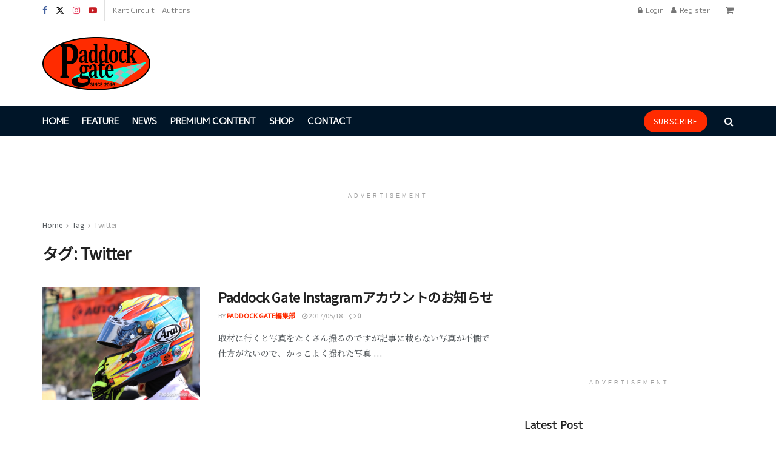

--- FILE ---
content_type: text/html; charset=utf-8
request_url: https://www.google.com/recaptcha/api2/anchor?ar=1&k=6LedHfQaAAAAAN6wT_JfyT5E53bq5Q-U-eNanaA9&co=aHR0cHM6Ly9wYWRkb2NrLWdhdGUuY29tOjQ0Mw..&hl=en&v=PoyoqOPhxBO7pBk68S4YbpHZ&theme=light&size=normal&anchor-ms=20000&execute-ms=30000&cb=ddek42vl35so
body_size: 49387
content:
<!DOCTYPE HTML><html dir="ltr" lang="en"><head><meta http-equiv="Content-Type" content="text/html; charset=UTF-8">
<meta http-equiv="X-UA-Compatible" content="IE=edge">
<title>reCAPTCHA</title>
<style type="text/css">
/* cyrillic-ext */
@font-face {
  font-family: 'Roboto';
  font-style: normal;
  font-weight: 400;
  font-stretch: 100%;
  src: url(//fonts.gstatic.com/s/roboto/v48/KFO7CnqEu92Fr1ME7kSn66aGLdTylUAMa3GUBHMdazTgWw.woff2) format('woff2');
  unicode-range: U+0460-052F, U+1C80-1C8A, U+20B4, U+2DE0-2DFF, U+A640-A69F, U+FE2E-FE2F;
}
/* cyrillic */
@font-face {
  font-family: 'Roboto';
  font-style: normal;
  font-weight: 400;
  font-stretch: 100%;
  src: url(//fonts.gstatic.com/s/roboto/v48/KFO7CnqEu92Fr1ME7kSn66aGLdTylUAMa3iUBHMdazTgWw.woff2) format('woff2');
  unicode-range: U+0301, U+0400-045F, U+0490-0491, U+04B0-04B1, U+2116;
}
/* greek-ext */
@font-face {
  font-family: 'Roboto';
  font-style: normal;
  font-weight: 400;
  font-stretch: 100%;
  src: url(//fonts.gstatic.com/s/roboto/v48/KFO7CnqEu92Fr1ME7kSn66aGLdTylUAMa3CUBHMdazTgWw.woff2) format('woff2');
  unicode-range: U+1F00-1FFF;
}
/* greek */
@font-face {
  font-family: 'Roboto';
  font-style: normal;
  font-weight: 400;
  font-stretch: 100%;
  src: url(//fonts.gstatic.com/s/roboto/v48/KFO7CnqEu92Fr1ME7kSn66aGLdTylUAMa3-UBHMdazTgWw.woff2) format('woff2');
  unicode-range: U+0370-0377, U+037A-037F, U+0384-038A, U+038C, U+038E-03A1, U+03A3-03FF;
}
/* math */
@font-face {
  font-family: 'Roboto';
  font-style: normal;
  font-weight: 400;
  font-stretch: 100%;
  src: url(//fonts.gstatic.com/s/roboto/v48/KFO7CnqEu92Fr1ME7kSn66aGLdTylUAMawCUBHMdazTgWw.woff2) format('woff2');
  unicode-range: U+0302-0303, U+0305, U+0307-0308, U+0310, U+0312, U+0315, U+031A, U+0326-0327, U+032C, U+032F-0330, U+0332-0333, U+0338, U+033A, U+0346, U+034D, U+0391-03A1, U+03A3-03A9, U+03B1-03C9, U+03D1, U+03D5-03D6, U+03F0-03F1, U+03F4-03F5, U+2016-2017, U+2034-2038, U+203C, U+2040, U+2043, U+2047, U+2050, U+2057, U+205F, U+2070-2071, U+2074-208E, U+2090-209C, U+20D0-20DC, U+20E1, U+20E5-20EF, U+2100-2112, U+2114-2115, U+2117-2121, U+2123-214F, U+2190, U+2192, U+2194-21AE, U+21B0-21E5, U+21F1-21F2, U+21F4-2211, U+2213-2214, U+2216-22FF, U+2308-230B, U+2310, U+2319, U+231C-2321, U+2336-237A, U+237C, U+2395, U+239B-23B7, U+23D0, U+23DC-23E1, U+2474-2475, U+25AF, U+25B3, U+25B7, U+25BD, U+25C1, U+25CA, U+25CC, U+25FB, U+266D-266F, U+27C0-27FF, U+2900-2AFF, U+2B0E-2B11, U+2B30-2B4C, U+2BFE, U+3030, U+FF5B, U+FF5D, U+1D400-1D7FF, U+1EE00-1EEFF;
}
/* symbols */
@font-face {
  font-family: 'Roboto';
  font-style: normal;
  font-weight: 400;
  font-stretch: 100%;
  src: url(//fonts.gstatic.com/s/roboto/v48/KFO7CnqEu92Fr1ME7kSn66aGLdTylUAMaxKUBHMdazTgWw.woff2) format('woff2');
  unicode-range: U+0001-000C, U+000E-001F, U+007F-009F, U+20DD-20E0, U+20E2-20E4, U+2150-218F, U+2190, U+2192, U+2194-2199, U+21AF, U+21E6-21F0, U+21F3, U+2218-2219, U+2299, U+22C4-22C6, U+2300-243F, U+2440-244A, U+2460-24FF, U+25A0-27BF, U+2800-28FF, U+2921-2922, U+2981, U+29BF, U+29EB, U+2B00-2BFF, U+4DC0-4DFF, U+FFF9-FFFB, U+10140-1018E, U+10190-1019C, U+101A0, U+101D0-101FD, U+102E0-102FB, U+10E60-10E7E, U+1D2C0-1D2D3, U+1D2E0-1D37F, U+1F000-1F0FF, U+1F100-1F1AD, U+1F1E6-1F1FF, U+1F30D-1F30F, U+1F315, U+1F31C, U+1F31E, U+1F320-1F32C, U+1F336, U+1F378, U+1F37D, U+1F382, U+1F393-1F39F, U+1F3A7-1F3A8, U+1F3AC-1F3AF, U+1F3C2, U+1F3C4-1F3C6, U+1F3CA-1F3CE, U+1F3D4-1F3E0, U+1F3ED, U+1F3F1-1F3F3, U+1F3F5-1F3F7, U+1F408, U+1F415, U+1F41F, U+1F426, U+1F43F, U+1F441-1F442, U+1F444, U+1F446-1F449, U+1F44C-1F44E, U+1F453, U+1F46A, U+1F47D, U+1F4A3, U+1F4B0, U+1F4B3, U+1F4B9, U+1F4BB, U+1F4BF, U+1F4C8-1F4CB, U+1F4D6, U+1F4DA, U+1F4DF, U+1F4E3-1F4E6, U+1F4EA-1F4ED, U+1F4F7, U+1F4F9-1F4FB, U+1F4FD-1F4FE, U+1F503, U+1F507-1F50B, U+1F50D, U+1F512-1F513, U+1F53E-1F54A, U+1F54F-1F5FA, U+1F610, U+1F650-1F67F, U+1F687, U+1F68D, U+1F691, U+1F694, U+1F698, U+1F6AD, U+1F6B2, U+1F6B9-1F6BA, U+1F6BC, U+1F6C6-1F6CF, U+1F6D3-1F6D7, U+1F6E0-1F6EA, U+1F6F0-1F6F3, U+1F6F7-1F6FC, U+1F700-1F7FF, U+1F800-1F80B, U+1F810-1F847, U+1F850-1F859, U+1F860-1F887, U+1F890-1F8AD, U+1F8B0-1F8BB, U+1F8C0-1F8C1, U+1F900-1F90B, U+1F93B, U+1F946, U+1F984, U+1F996, U+1F9E9, U+1FA00-1FA6F, U+1FA70-1FA7C, U+1FA80-1FA89, U+1FA8F-1FAC6, U+1FACE-1FADC, U+1FADF-1FAE9, U+1FAF0-1FAF8, U+1FB00-1FBFF;
}
/* vietnamese */
@font-face {
  font-family: 'Roboto';
  font-style: normal;
  font-weight: 400;
  font-stretch: 100%;
  src: url(//fonts.gstatic.com/s/roboto/v48/KFO7CnqEu92Fr1ME7kSn66aGLdTylUAMa3OUBHMdazTgWw.woff2) format('woff2');
  unicode-range: U+0102-0103, U+0110-0111, U+0128-0129, U+0168-0169, U+01A0-01A1, U+01AF-01B0, U+0300-0301, U+0303-0304, U+0308-0309, U+0323, U+0329, U+1EA0-1EF9, U+20AB;
}
/* latin-ext */
@font-face {
  font-family: 'Roboto';
  font-style: normal;
  font-weight: 400;
  font-stretch: 100%;
  src: url(//fonts.gstatic.com/s/roboto/v48/KFO7CnqEu92Fr1ME7kSn66aGLdTylUAMa3KUBHMdazTgWw.woff2) format('woff2');
  unicode-range: U+0100-02BA, U+02BD-02C5, U+02C7-02CC, U+02CE-02D7, U+02DD-02FF, U+0304, U+0308, U+0329, U+1D00-1DBF, U+1E00-1E9F, U+1EF2-1EFF, U+2020, U+20A0-20AB, U+20AD-20C0, U+2113, U+2C60-2C7F, U+A720-A7FF;
}
/* latin */
@font-face {
  font-family: 'Roboto';
  font-style: normal;
  font-weight: 400;
  font-stretch: 100%;
  src: url(//fonts.gstatic.com/s/roboto/v48/KFO7CnqEu92Fr1ME7kSn66aGLdTylUAMa3yUBHMdazQ.woff2) format('woff2');
  unicode-range: U+0000-00FF, U+0131, U+0152-0153, U+02BB-02BC, U+02C6, U+02DA, U+02DC, U+0304, U+0308, U+0329, U+2000-206F, U+20AC, U+2122, U+2191, U+2193, U+2212, U+2215, U+FEFF, U+FFFD;
}
/* cyrillic-ext */
@font-face {
  font-family: 'Roboto';
  font-style: normal;
  font-weight: 500;
  font-stretch: 100%;
  src: url(//fonts.gstatic.com/s/roboto/v48/KFO7CnqEu92Fr1ME7kSn66aGLdTylUAMa3GUBHMdazTgWw.woff2) format('woff2');
  unicode-range: U+0460-052F, U+1C80-1C8A, U+20B4, U+2DE0-2DFF, U+A640-A69F, U+FE2E-FE2F;
}
/* cyrillic */
@font-face {
  font-family: 'Roboto';
  font-style: normal;
  font-weight: 500;
  font-stretch: 100%;
  src: url(//fonts.gstatic.com/s/roboto/v48/KFO7CnqEu92Fr1ME7kSn66aGLdTylUAMa3iUBHMdazTgWw.woff2) format('woff2');
  unicode-range: U+0301, U+0400-045F, U+0490-0491, U+04B0-04B1, U+2116;
}
/* greek-ext */
@font-face {
  font-family: 'Roboto';
  font-style: normal;
  font-weight: 500;
  font-stretch: 100%;
  src: url(//fonts.gstatic.com/s/roboto/v48/KFO7CnqEu92Fr1ME7kSn66aGLdTylUAMa3CUBHMdazTgWw.woff2) format('woff2');
  unicode-range: U+1F00-1FFF;
}
/* greek */
@font-face {
  font-family: 'Roboto';
  font-style: normal;
  font-weight: 500;
  font-stretch: 100%;
  src: url(//fonts.gstatic.com/s/roboto/v48/KFO7CnqEu92Fr1ME7kSn66aGLdTylUAMa3-UBHMdazTgWw.woff2) format('woff2');
  unicode-range: U+0370-0377, U+037A-037F, U+0384-038A, U+038C, U+038E-03A1, U+03A3-03FF;
}
/* math */
@font-face {
  font-family: 'Roboto';
  font-style: normal;
  font-weight: 500;
  font-stretch: 100%;
  src: url(//fonts.gstatic.com/s/roboto/v48/KFO7CnqEu92Fr1ME7kSn66aGLdTylUAMawCUBHMdazTgWw.woff2) format('woff2');
  unicode-range: U+0302-0303, U+0305, U+0307-0308, U+0310, U+0312, U+0315, U+031A, U+0326-0327, U+032C, U+032F-0330, U+0332-0333, U+0338, U+033A, U+0346, U+034D, U+0391-03A1, U+03A3-03A9, U+03B1-03C9, U+03D1, U+03D5-03D6, U+03F0-03F1, U+03F4-03F5, U+2016-2017, U+2034-2038, U+203C, U+2040, U+2043, U+2047, U+2050, U+2057, U+205F, U+2070-2071, U+2074-208E, U+2090-209C, U+20D0-20DC, U+20E1, U+20E5-20EF, U+2100-2112, U+2114-2115, U+2117-2121, U+2123-214F, U+2190, U+2192, U+2194-21AE, U+21B0-21E5, U+21F1-21F2, U+21F4-2211, U+2213-2214, U+2216-22FF, U+2308-230B, U+2310, U+2319, U+231C-2321, U+2336-237A, U+237C, U+2395, U+239B-23B7, U+23D0, U+23DC-23E1, U+2474-2475, U+25AF, U+25B3, U+25B7, U+25BD, U+25C1, U+25CA, U+25CC, U+25FB, U+266D-266F, U+27C0-27FF, U+2900-2AFF, U+2B0E-2B11, U+2B30-2B4C, U+2BFE, U+3030, U+FF5B, U+FF5D, U+1D400-1D7FF, U+1EE00-1EEFF;
}
/* symbols */
@font-face {
  font-family: 'Roboto';
  font-style: normal;
  font-weight: 500;
  font-stretch: 100%;
  src: url(//fonts.gstatic.com/s/roboto/v48/KFO7CnqEu92Fr1ME7kSn66aGLdTylUAMaxKUBHMdazTgWw.woff2) format('woff2');
  unicode-range: U+0001-000C, U+000E-001F, U+007F-009F, U+20DD-20E0, U+20E2-20E4, U+2150-218F, U+2190, U+2192, U+2194-2199, U+21AF, U+21E6-21F0, U+21F3, U+2218-2219, U+2299, U+22C4-22C6, U+2300-243F, U+2440-244A, U+2460-24FF, U+25A0-27BF, U+2800-28FF, U+2921-2922, U+2981, U+29BF, U+29EB, U+2B00-2BFF, U+4DC0-4DFF, U+FFF9-FFFB, U+10140-1018E, U+10190-1019C, U+101A0, U+101D0-101FD, U+102E0-102FB, U+10E60-10E7E, U+1D2C0-1D2D3, U+1D2E0-1D37F, U+1F000-1F0FF, U+1F100-1F1AD, U+1F1E6-1F1FF, U+1F30D-1F30F, U+1F315, U+1F31C, U+1F31E, U+1F320-1F32C, U+1F336, U+1F378, U+1F37D, U+1F382, U+1F393-1F39F, U+1F3A7-1F3A8, U+1F3AC-1F3AF, U+1F3C2, U+1F3C4-1F3C6, U+1F3CA-1F3CE, U+1F3D4-1F3E0, U+1F3ED, U+1F3F1-1F3F3, U+1F3F5-1F3F7, U+1F408, U+1F415, U+1F41F, U+1F426, U+1F43F, U+1F441-1F442, U+1F444, U+1F446-1F449, U+1F44C-1F44E, U+1F453, U+1F46A, U+1F47D, U+1F4A3, U+1F4B0, U+1F4B3, U+1F4B9, U+1F4BB, U+1F4BF, U+1F4C8-1F4CB, U+1F4D6, U+1F4DA, U+1F4DF, U+1F4E3-1F4E6, U+1F4EA-1F4ED, U+1F4F7, U+1F4F9-1F4FB, U+1F4FD-1F4FE, U+1F503, U+1F507-1F50B, U+1F50D, U+1F512-1F513, U+1F53E-1F54A, U+1F54F-1F5FA, U+1F610, U+1F650-1F67F, U+1F687, U+1F68D, U+1F691, U+1F694, U+1F698, U+1F6AD, U+1F6B2, U+1F6B9-1F6BA, U+1F6BC, U+1F6C6-1F6CF, U+1F6D3-1F6D7, U+1F6E0-1F6EA, U+1F6F0-1F6F3, U+1F6F7-1F6FC, U+1F700-1F7FF, U+1F800-1F80B, U+1F810-1F847, U+1F850-1F859, U+1F860-1F887, U+1F890-1F8AD, U+1F8B0-1F8BB, U+1F8C0-1F8C1, U+1F900-1F90B, U+1F93B, U+1F946, U+1F984, U+1F996, U+1F9E9, U+1FA00-1FA6F, U+1FA70-1FA7C, U+1FA80-1FA89, U+1FA8F-1FAC6, U+1FACE-1FADC, U+1FADF-1FAE9, U+1FAF0-1FAF8, U+1FB00-1FBFF;
}
/* vietnamese */
@font-face {
  font-family: 'Roboto';
  font-style: normal;
  font-weight: 500;
  font-stretch: 100%;
  src: url(//fonts.gstatic.com/s/roboto/v48/KFO7CnqEu92Fr1ME7kSn66aGLdTylUAMa3OUBHMdazTgWw.woff2) format('woff2');
  unicode-range: U+0102-0103, U+0110-0111, U+0128-0129, U+0168-0169, U+01A0-01A1, U+01AF-01B0, U+0300-0301, U+0303-0304, U+0308-0309, U+0323, U+0329, U+1EA0-1EF9, U+20AB;
}
/* latin-ext */
@font-face {
  font-family: 'Roboto';
  font-style: normal;
  font-weight: 500;
  font-stretch: 100%;
  src: url(//fonts.gstatic.com/s/roboto/v48/KFO7CnqEu92Fr1ME7kSn66aGLdTylUAMa3KUBHMdazTgWw.woff2) format('woff2');
  unicode-range: U+0100-02BA, U+02BD-02C5, U+02C7-02CC, U+02CE-02D7, U+02DD-02FF, U+0304, U+0308, U+0329, U+1D00-1DBF, U+1E00-1E9F, U+1EF2-1EFF, U+2020, U+20A0-20AB, U+20AD-20C0, U+2113, U+2C60-2C7F, U+A720-A7FF;
}
/* latin */
@font-face {
  font-family: 'Roboto';
  font-style: normal;
  font-weight: 500;
  font-stretch: 100%;
  src: url(//fonts.gstatic.com/s/roboto/v48/KFO7CnqEu92Fr1ME7kSn66aGLdTylUAMa3yUBHMdazQ.woff2) format('woff2');
  unicode-range: U+0000-00FF, U+0131, U+0152-0153, U+02BB-02BC, U+02C6, U+02DA, U+02DC, U+0304, U+0308, U+0329, U+2000-206F, U+20AC, U+2122, U+2191, U+2193, U+2212, U+2215, U+FEFF, U+FFFD;
}
/* cyrillic-ext */
@font-face {
  font-family: 'Roboto';
  font-style: normal;
  font-weight: 900;
  font-stretch: 100%;
  src: url(//fonts.gstatic.com/s/roboto/v48/KFO7CnqEu92Fr1ME7kSn66aGLdTylUAMa3GUBHMdazTgWw.woff2) format('woff2');
  unicode-range: U+0460-052F, U+1C80-1C8A, U+20B4, U+2DE0-2DFF, U+A640-A69F, U+FE2E-FE2F;
}
/* cyrillic */
@font-face {
  font-family: 'Roboto';
  font-style: normal;
  font-weight: 900;
  font-stretch: 100%;
  src: url(//fonts.gstatic.com/s/roboto/v48/KFO7CnqEu92Fr1ME7kSn66aGLdTylUAMa3iUBHMdazTgWw.woff2) format('woff2');
  unicode-range: U+0301, U+0400-045F, U+0490-0491, U+04B0-04B1, U+2116;
}
/* greek-ext */
@font-face {
  font-family: 'Roboto';
  font-style: normal;
  font-weight: 900;
  font-stretch: 100%;
  src: url(//fonts.gstatic.com/s/roboto/v48/KFO7CnqEu92Fr1ME7kSn66aGLdTylUAMa3CUBHMdazTgWw.woff2) format('woff2');
  unicode-range: U+1F00-1FFF;
}
/* greek */
@font-face {
  font-family: 'Roboto';
  font-style: normal;
  font-weight: 900;
  font-stretch: 100%;
  src: url(//fonts.gstatic.com/s/roboto/v48/KFO7CnqEu92Fr1ME7kSn66aGLdTylUAMa3-UBHMdazTgWw.woff2) format('woff2');
  unicode-range: U+0370-0377, U+037A-037F, U+0384-038A, U+038C, U+038E-03A1, U+03A3-03FF;
}
/* math */
@font-face {
  font-family: 'Roboto';
  font-style: normal;
  font-weight: 900;
  font-stretch: 100%;
  src: url(//fonts.gstatic.com/s/roboto/v48/KFO7CnqEu92Fr1ME7kSn66aGLdTylUAMawCUBHMdazTgWw.woff2) format('woff2');
  unicode-range: U+0302-0303, U+0305, U+0307-0308, U+0310, U+0312, U+0315, U+031A, U+0326-0327, U+032C, U+032F-0330, U+0332-0333, U+0338, U+033A, U+0346, U+034D, U+0391-03A1, U+03A3-03A9, U+03B1-03C9, U+03D1, U+03D5-03D6, U+03F0-03F1, U+03F4-03F5, U+2016-2017, U+2034-2038, U+203C, U+2040, U+2043, U+2047, U+2050, U+2057, U+205F, U+2070-2071, U+2074-208E, U+2090-209C, U+20D0-20DC, U+20E1, U+20E5-20EF, U+2100-2112, U+2114-2115, U+2117-2121, U+2123-214F, U+2190, U+2192, U+2194-21AE, U+21B0-21E5, U+21F1-21F2, U+21F4-2211, U+2213-2214, U+2216-22FF, U+2308-230B, U+2310, U+2319, U+231C-2321, U+2336-237A, U+237C, U+2395, U+239B-23B7, U+23D0, U+23DC-23E1, U+2474-2475, U+25AF, U+25B3, U+25B7, U+25BD, U+25C1, U+25CA, U+25CC, U+25FB, U+266D-266F, U+27C0-27FF, U+2900-2AFF, U+2B0E-2B11, U+2B30-2B4C, U+2BFE, U+3030, U+FF5B, U+FF5D, U+1D400-1D7FF, U+1EE00-1EEFF;
}
/* symbols */
@font-face {
  font-family: 'Roboto';
  font-style: normal;
  font-weight: 900;
  font-stretch: 100%;
  src: url(//fonts.gstatic.com/s/roboto/v48/KFO7CnqEu92Fr1ME7kSn66aGLdTylUAMaxKUBHMdazTgWw.woff2) format('woff2');
  unicode-range: U+0001-000C, U+000E-001F, U+007F-009F, U+20DD-20E0, U+20E2-20E4, U+2150-218F, U+2190, U+2192, U+2194-2199, U+21AF, U+21E6-21F0, U+21F3, U+2218-2219, U+2299, U+22C4-22C6, U+2300-243F, U+2440-244A, U+2460-24FF, U+25A0-27BF, U+2800-28FF, U+2921-2922, U+2981, U+29BF, U+29EB, U+2B00-2BFF, U+4DC0-4DFF, U+FFF9-FFFB, U+10140-1018E, U+10190-1019C, U+101A0, U+101D0-101FD, U+102E0-102FB, U+10E60-10E7E, U+1D2C0-1D2D3, U+1D2E0-1D37F, U+1F000-1F0FF, U+1F100-1F1AD, U+1F1E6-1F1FF, U+1F30D-1F30F, U+1F315, U+1F31C, U+1F31E, U+1F320-1F32C, U+1F336, U+1F378, U+1F37D, U+1F382, U+1F393-1F39F, U+1F3A7-1F3A8, U+1F3AC-1F3AF, U+1F3C2, U+1F3C4-1F3C6, U+1F3CA-1F3CE, U+1F3D4-1F3E0, U+1F3ED, U+1F3F1-1F3F3, U+1F3F5-1F3F7, U+1F408, U+1F415, U+1F41F, U+1F426, U+1F43F, U+1F441-1F442, U+1F444, U+1F446-1F449, U+1F44C-1F44E, U+1F453, U+1F46A, U+1F47D, U+1F4A3, U+1F4B0, U+1F4B3, U+1F4B9, U+1F4BB, U+1F4BF, U+1F4C8-1F4CB, U+1F4D6, U+1F4DA, U+1F4DF, U+1F4E3-1F4E6, U+1F4EA-1F4ED, U+1F4F7, U+1F4F9-1F4FB, U+1F4FD-1F4FE, U+1F503, U+1F507-1F50B, U+1F50D, U+1F512-1F513, U+1F53E-1F54A, U+1F54F-1F5FA, U+1F610, U+1F650-1F67F, U+1F687, U+1F68D, U+1F691, U+1F694, U+1F698, U+1F6AD, U+1F6B2, U+1F6B9-1F6BA, U+1F6BC, U+1F6C6-1F6CF, U+1F6D3-1F6D7, U+1F6E0-1F6EA, U+1F6F0-1F6F3, U+1F6F7-1F6FC, U+1F700-1F7FF, U+1F800-1F80B, U+1F810-1F847, U+1F850-1F859, U+1F860-1F887, U+1F890-1F8AD, U+1F8B0-1F8BB, U+1F8C0-1F8C1, U+1F900-1F90B, U+1F93B, U+1F946, U+1F984, U+1F996, U+1F9E9, U+1FA00-1FA6F, U+1FA70-1FA7C, U+1FA80-1FA89, U+1FA8F-1FAC6, U+1FACE-1FADC, U+1FADF-1FAE9, U+1FAF0-1FAF8, U+1FB00-1FBFF;
}
/* vietnamese */
@font-face {
  font-family: 'Roboto';
  font-style: normal;
  font-weight: 900;
  font-stretch: 100%;
  src: url(//fonts.gstatic.com/s/roboto/v48/KFO7CnqEu92Fr1ME7kSn66aGLdTylUAMa3OUBHMdazTgWw.woff2) format('woff2');
  unicode-range: U+0102-0103, U+0110-0111, U+0128-0129, U+0168-0169, U+01A0-01A1, U+01AF-01B0, U+0300-0301, U+0303-0304, U+0308-0309, U+0323, U+0329, U+1EA0-1EF9, U+20AB;
}
/* latin-ext */
@font-face {
  font-family: 'Roboto';
  font-style: normal;
  font-weight: 900;
  font-stretch: 100%;
  src: url(//fonts.gstatic.com/s/roboto/v48/KFO7CnqEu92Fr1ME7kSn66aGLdTylUAMa3KUBHMdazTgWw.woff2) format('woff2');
  unicode-range: U+0100-02BA, U+02BD-02C5, U+02C7-02CC, U+02CE-02D7, U+02DD-02FF, U+0304, U+0308, U+0329, U+1D00-1DBF, U+1E00-1E9F, U+1EF2-1EFF, U+2020, U+20A0-20AB, U+20AD-20C0, U+2113, U+2C60-2C7F, U+A720-A7FF;
}
/* latin */
@font-face {
  font-family: 'Roboto';
  font-style: normal;
  font-weight: 900;
  font-stretch: 100%;
  src: url(//fonts.gstatic.com/s/roboto/v48/KFO7CnqEu92Fr1ME7kSn66aGLdTylUAMa3yUBHMdazQ.woff2) format('woff2');
  unicode-range: U+0000-00FF, U+0131, U+0152-0153, U+02BB-02BC, U+02C6, U+02DA, U+02DC, U+0304, U+0308, U+0329, U+2000-206F, U+20AC, U+2122, U+2191, U+2193, U+2212, U+2215, U+FEFF, U+FFFD;
}

</style>
<link rel="stylesheet" type="text/css" href="https://www.gstatic.com/recaptcha/releases/PoyoqOPhxBO7pBk68S4YbpHZ/styles__ltr.css">
<script nonce="AwjJmR2bwJAs9nvWKhb9Vw" type="text/javascript">window['__recaptcha_api'] = 'https://www.google.com/recaptcha/api2/';</script>
<script type="text/javascript" src="https://www.gstatic.com/recaptcha/releases/PoyoqOPhxBO7pBk68S4YbpHZ/recaptcha__en.js" nonce="AwjJmR2bwJAs9nvWKhb9Vw">
      
    </script></head>
<body><div id="rc-anchor-alert" class="rc-anchor-alert"></div>
<input type="hidden" id="recaptcha-token" value="[base64]">
<script type="text/javascript" nonce="AwjJmR2bwJAs9nvWKhb9Vw">
      recaptcha.anchor.Main.init("[\x22ainput\x22,[\x22bgdata\x22,\x22\x22,\[base64]/[base64]/bmV3IFpbdF0obVswXSk6Sz09Mj9uZXcgWlt0XShtWzBdLG1bMV0pOks9PTM/bmV3IFpbdF0obVswXSxtWzFdLG1bMl0pOks9PTQ/[base64]/[base64]/[base64]/[base64]/[base64]/[base64]/[base64]/[base64]/[base64]/[base64]/[base64]/[base64]/[base64]/[base64]\\u003d\\u003d\x22,\[base64]\\u003d\x22,\x22N8KLwr0kw7Uowpk5G8KFcjkKwq3DmMKxw5DCgFHDvMKywrg6w5g2Y30KwpAvNGVORMKBwpHDugDCpMO4M8ONwpx3wojDnwJKwrjDmMKQwpJ5A8OITcKOwpZzw4DDhcK8GcKsCjIew4Ajwr/Ch8OlM8OwwofCicKGwovCmwY+KMKGw4gXRTpnwpjCiQ3DtjTChcKnWE3CqjrCncKuCileWh4fcMK6w7xhwrV2EhPDsVNvw5XChi9kwrDCtj/[base64]/Cs8O6AcKSRcK+w7wBQ8Ofw5XDt8O0w5x4csKfw73DtRhoYcKXwqDCmmjCisKQWUVkZ8ORF8Kuw4t7PcKzwpojVHoiw7sVwq07w4/[base64]/G8OQwpDDosKTwoDCvnDDlsOHDcKHw4DDisKpb8KIG8K2w6VtE3MWw4LCsEHCq8O1U1bDnVzCj349w6fDui1BB8K/[base64]/woQkaDNRwoYbBwcPPjPClMOlw5ENw4vCnnh0GMKqVsKawqdFPyTCnTYKw4A1FcOhwrBJFH7Dp8KGwrQIdl0Kwp3CnVAdJ1E3wpVMa8KNDsO6JXp2aMOCeg7DqknCrwE6EjZTfsONw7/CnUtjw70lL1cGwohVQBzChyXCl8OyWmlAN8OAJsO5wq8XwoTCnMKeXEBpw77CslAhwqFdDcOVWjkSTVEHccKgw6HDq8KnwrrCqMOPw6FgwrBgZyDDvMKzRWnCvyNCwpxVXsKrwo7CvcK9w4bDpsO4w4YGwoQBw4zDhcKtKcO+wq7DqmRSfFjDkcOrw6JKw7sAw4kAwq/CvhUDQEtdGkUQcsOzOcOwY8KRw5TCmsKhUcOww64TwpVzw7scJwbCh0laXlzCuB3ChcK7w47CriJidMOBw4vCrcKOS8K0w6PCjl5lw7DCgT8pw44jMMKRPXLCmypjasOADMKvD8KLw7Ufwqspd8ODwrvDr8OSY3DDvsK/[base64]/CncKZwpjDii7DicODw73Cj15mw5ZYZsOqUBhMSsOsb8Oww4/CrhPDvHAtMjvCp8K1Qn5Sd11uw63CgsOJVMOow7cAw6cpEm49UMK4SMOqw4LDu8KCL8Khw68IwojDlxnDo8OQw4rCtgMOw4czwr/CtsK2EDctCsOBI8KTfsOfwo5+w4cvLyzDo3k7DsKSwoE/wrvDkCrCpynDlhnCv8OmwobCkcOnVBo0csKRw5PDr8Oww6LCrsOqNkfCtVfDkcO3Y8KNw4d0w6HCnMOGwptVw6BMfw4Kw7bCosKOA8OUw6N/[base64]/[base64]/wqEWw7o0dU/[base64]/DjjDDrWHCl8Kww5LCrXQ+XcOlw4jDqCdGwpTDhjPDoAHCpcKvXMKpSl3CrMKQw4/[base64]/[base64]/BCbDssKZwqTDvHMTY8OBHsKMKhJyLB/Dl8KTw6TDnMKCw6ldw5LDq8OISmUvwoTCuj7CscKLwrUjTMKMwqLDmMK+AQjDg8KvUlLCoTkswqfDvgAHw4FRwrY/w5Eiw4zDsMOLGsK7w4RTck4zc8O2w6RqwrQTdxl+BhDDqm7Cqklaw63DmjBPO2Qjw7xkw4zDr8OKLcKRw7TCgcKLWMOIK8Ovw4wZw5LCqhBqwpBCw6lyT8KUwpPDgsOPaAbCuMOgwrcCYcO9w6bDlcKUCcKHw7dHY2/CkF8+worCpwLDucOEP8OaCxZAw5vCpH1gw7FDRcOzNm/CtcO6w5gZwq7DsMK/dsKgwqwqFsKResOUw7Uowp1sw43Cs8K8wpQ5w67DtMK3w7DDjcOdEMOVw6IdVGduSsK7ZlfCon/ClzLClMKNP1Fywod1wqhQw5bCsQkcw4nCusO9w7ADLsOiwrTDmgMqwpkmGWjCpl0rw5xjPRtZeSrDviBGZ09Kw5QVw4ZJw7HCqMKnw7nDp1bDhzZpwrDCnGRTCj3CmcOUK0Ibw7FYfwzCv8OgwqjDiU3DrcKqwq5Xw5HDrMOoMsKIwrkJw4vDkMOWXcOoU8Kvw5/Drj/CpMOQIMKww7gKwrcXW8OKw5Nfwr0nw7/DryPDtWLDlitgZMK4T8KFNcOLw6gkaVAgIsKYaArCtwRGLsK8wqYkJD02wq7DhHfDrMORa8O4wonCr1fDs8ORw6/Ctn0Sw5XCrjrDtcOfw5J6ScOXGsOOw6/Cv0h7B8KJw41jE8Kfw6Fzwp9+BXt4wqzCpsK0wrERfcOHw5jCsQhtWMOiw4cHB8KYwrFdKsOVwrnCqDbCl8OOVMKKIV/[base64]/[base64]/CsGVLw5cHYFgpwofCmGsRDV8hw67Dm1U3ZWjDvMOiehPDisOtwpYJw69RcsOVbCRKbMOAQF9lw6Igwrw3w6DDiMOPw4IjKD1Xwqx/aMODwp7CgHpnWgASw5I+IU/CnsOOwqtFw7MBwqHCucKew4gowphtwqvDpsKMw53CuVHDm8KHQCx3Kg1rw4xwwqtpe8Ovwr3Di1csIBHCnMKlwqZCwooCR8Kew4BnUV7CnDNXwqwLwrLCoC7DhAMUw5/[base64]/RsOmwroewpMNUFXCocOORB4KMcKkwpDCtx5Hw5VbD2MTcE3Do2rCg8O4w47CrcOGQxLCk8OwwpHDpsK4Y3RdFR/[base64]/CiAMIFGQjGcK2w64bwooTYGs7GMOCwoY7V8Omwqh2RcOXw5Emw7PClBnClSxrOMKTwqbClsK4w7DDh8Ojw53DrMKawoLCoMKaw4hQw4NDFMOCTsKUw5dbw4TCmgRLB18IDcOQUCZeT8KmHw/[base64]/Mipdw61fw5Z7wqPDjjbCjcOfJ3c4w7LDicKodQIVworCoMOTw5xgwr/DocOawobDt3B9aXzCogtKwpXCn8OjExLCr8OMV8KRLcO4wq7Dgzc0wq3CsXwJGQHCmcK3VUZsNjMGwrUCw7h8IcKZKsK/diYmCAnDtsOWQSQxwoMhw5R3DsOhfkY/wofDszxXw5TCumUEwofCpMKWNw5WVS0+PwBfwqDDhsO8w7xkw7bDiAzDp8KYOMOdDmjDksKMVMOAwoXCoDvCjsOJQcKYbn7CvRzDisKvMw/CpXjDtsOIWcOuMk0/PWgSGSrCiMKBwoRzwrBSMFJVw6nCosOJwpXDrcK/woDChzMtesO8LzjCgztDw7LDgsOkbsOuwpHDnyLDt8OUwqRmF8KUwoPDj8OdOi40QMOXw4PCrFVba3xZwo/DqcKQw7VLZnfCqcOsw5TDmMKAwoPCvB0+w4Rdw7bDojLDs8OfYXFoEm4Bw4Bsb8Osw7BSXy/DiMKCwoPCjQ05OcOxA8KZw6UMw55FP8KhFkbCng4SRsOPw5V8wpw8X3FEw4AUK3XChy/[base64]/wqMwDErDvRgiA8KeKEHChMKow6xNwqZMw7QCwovDjMKZwpHCmFvDmmhKA8OQbiZNZVfDs0t9wpvCrg/Cg8OAJxkPw44BKGlmw7PCtMK0PlTCm2cVd8OWd8K8HMKKNcOMwpVow6bCt3wpY1nDmnzCq2DDgV5gb8KOw6dINMOXG2YEwpbDp8K6HERIc8O6OcKDwo/CjXjCoSoUGWRWwrbCnVvDm2/[base64]/[base64]/[base64]/[base64]/CnMOcwpbClDdzw6gKT08+wqYgw7/[base64]/Dt2NFTcOAw7cpwo/[base64]/CssKqO05sHcOiUWvDosOUdQTCpcKDw7fDs8ORCcKPCMKlSwI7OBDCisKtIDjCk8K8wr/[base64]/DuU3DhcKvw4fCp3vDrA/Clx3DhsKHw5vCt8KYF8OQw4l+AMK4a8KtG8O/eMKxw4ENw79Bw7fDjMKowrxsF8Kiw4zCpiB0bcKNwqR9w5IBwoBWw7phE8K+MsOFWsOqJzd5SjVjJSvDuA7CgMKcMsO+wr5KUCkjBMOgwrXDpzzDilhID8KLw7LCgcO/w67DssKGdcOfw5LDrXjCm8OowrfCvU0OPsO3woFswpsYwp5Owr5MwoV1woR6PFF8P8KRRsKcwrJtZMK9wqHDrcKrw7bDpsKbGcKsODDDp8KGegtacsOgJxfCsMKFZsKRQ1hQL8KVIj8uw6fDrRMNCcKlwqEEwqHCmsKXwpbDqsKowp/Cox/CjH7Cl8KxLTcYXzcbwp/[base64]/DhBfDr8Klwq9ZBTMZw7LDpjFgwpxjegXDjsKWwpnCvHQSw4ZjwqzCig/Dnzt6w4TDuTnDp8KYw5wUFcKrwq/DgDnCvVvDtMO9wpsEaBwuw74NwrMxRMOlAsKLwp/[base64]/JsK/w7M2wpBMJ1JyPVTDjsOHIyLDmMOPwovCgMOvKUoxQcKBw5ItwrPCkhxwXwF3wpo1w6AOOkNRd8O5w5sxXmXDknfCvzsAw5PDnMOswr8ow5TDrDRkw7zCvcKbPcO4MXEbX0h2w5/[base64]/d13DtsKmw6IlWRLDj8KkQWkkwrFMccKcw6EDw77DmCXClSTDmR/Cn8OAYcKww6DDtnvDssKXwpjDoWxXD8KLKMKPw4/DsFvDl8KaOsOHw5fCsMOmJFtBw4/CuV/[base64]/DgcK2wpLDt2BlRHwsw7VALR3DvQskwocKXcKUw7jDn2zCmsKnw7Z3wpzCncKzHMKSRGPCtMOWw6vCn8OWbsOYw5/[base64]/DhXfCuzTCk3XCnWvCocKXIEFRw5V8wrZbB8KiNsORG3xIEirCqQfCkz/[base64]/CkihHwrlywp05DznCrsOEMcOvwpsNP25GLixCCMKEGQBhXj7Dsx9tBCpTwqHCnxbCvMK1w7zDnMOEw5AgPhvCrsKewpsxRSXCkMOzbApowqwwYyBrGcOuw7DDn8KKw5pEwqxxHn/CungPHMKKw54HVcKow6RDwrdbfsONwrZ2K1wKw6dFQMKbw6Zcw4HCuMKqKn/CrsKueXgAw68Bwr5yew7Dr8Owa1bCqiQKOBV0VicTwoBKZiLDnj/DnMKDNDJOJMK9YcKMwpZfeCbDklfCiEAqw6l1YnnCm8OzwqfDvyzDucO/U8OZw7MEOjUIND7DshNfwqDDuMOyOjjCusKLHxZ0F8Odw7rDksKOw5rCqinDtsOnB1PCusKiw7pSwofCqw/CksOiLMO/wowWFGEUwqXCpBUMSz/DjQ4ZQgc0w5pcw7rDhMO8w6oWTDIXNhECwq/DghDColtpEMKrLXfDtMOzKlfCuULDlcOFRDglJsK2wprCmRltw7bCqMKOK8OKw4HDqMO7w6V3wqXDpMKCYmnCun1dwrTDh8OOw44ZIC7DosOyQsK0wrcwKMOUw6jCicOLw5/CqcObRcOawpnDhsKJTQEZFTpKJGcbwqwkeSNqByEhDsK9FsKaRW3ClMOsDzsOw5TDtTfChcKEX8OuNMOhwp/Cl2QOTTEVw4lKGsKZw6ICAMO+w5zDn1PCkC0Uw6zCiFtew7ZgFFRqw7PCtsOAGV3Ds8KGN8OjTMKxaMObw57CjmHDscKYBMO9CnnDqjjCocOBw6PCrC1FWsOLw5srOnRGQkzCs3UadMK6w4dhwp4ZPn/Cgn/DoDEQwr9ww7jDr8OmwrnDuMOLACFrwpcbYcOAZFAZFATCilQbYBJIw4gzf08RYlRiQVVKGB85w7FYJWfCr8KwTMOHwqjDkgHDvMO8OMOtfX8kwo/[base64]/WWLDjQTDsijDmsKzKhdOUcOww4/CtC/ClcOTwo/Dl0tjUXvCjsOXw6HCu8KrwprCiwJGwpbDjsOUwqNUw546w44WOQsiw4LDl8KVBADCmMOnWD3DvnnDjcOyIGpGwq8/wr5iw6Flw5PDqyUIw5cFL8Oow4MZwr/[base64]/IsOVwqzClcKfw7zChkLCuG1cw49swq8GbgfCikvCu2YHK8OGw5wEWXvCo8OzZsKDKMKNYMOuF8Ojw6fDsG7CqEvDs25wH8O0ZsOba8Obw4pxFQJ0w7VHPhdkesOVVR0SNsKJVlEhw7zCq1cmBhdQHsOywoEAbkLCosOnJsODwq/Dvj01aMOrw5Y4LsOIZ0QJwpxqVDjDjMOKVsK5wpDDnFTCvU4/w7wuTcK7wo/[base64]/DvlXDpMOVw7B0JMK5KsKfwogUw6vCnsKKc8Kqwr8Tw5E6w6Bkd1zDjjFbwrYsw4w/w6HCq8OWcsO5wrnDsGl+w6Y2H8OlYGrDhhgTw79uPk1owojCsU1JA8KvQsOoJsKMEMKLbmPCswnDgMOIDsKLPhDCoHPDgcKEHsO/[base64]/Di3zDpcKfw6rDrl8UwrR3w77Dj8ObwoJywoXCu8KEfcKLUcKyPMKHbkXDn0UkwofDsnwSZivCpMK0eEp1BcOrJMKEw65pclXDksKdJcOBQRLDj0DCkcKYw5LCoUMhwrghwrpvw5XDvCvCk8KfGBsZwq0dw73DucKzwoDCtMOMwr1Ywq/DlcKhw63Dj8KrwrbDpDzChn5TLgc8wqvDlcKfw78BCnQCUgTDqHIHf8Kbw4U7w7zDvsK+w7TCtsK4w4VAw5EdVMKmwqpHw5IYOsO2wrXDmSXCucOcworDjcOnMcOTUsOswpVDA8OSUsOVcULCj8K6wrXDkzbCvsKLwoYUwr/CgMK4woXCsCh7wq3DmMOkBcObQ8OSCsOYGsOdw5ZWwoXCj8OAw6rCi8O7w7XDgsOGaMKhw6gDw5hzGcKRw4gowrnDiiIvYkgHw5J2wohQKClZTcOMwpjCpsK/w5LCvCjDiw4YC8OgVcO3YsOWw4vCpMOzUzPDvU1ZGT3Du8KoF8OIJSQjUMOsPXjCi8ODQcKcwpvCr8OwF8Kew7PDq0rDlTPDsmPChcOLw5XDvMKuOi0wXnMINxnCm8OOw5fChcKmwoTDicO/bsK3SjdJJV0two0BV8O/LBHDj8KAwps3w6PCp0YDwq3CosK1wovCrB7DksOpw4/[base64]/Dm8ODw748L8Kew5pWwp04TQEwBcKkOBvDvhLCksKGC8ObFQjCs8OQwolhwpwdwoXDrcKEwpPDoHRAw68iwq4EWMKuA8OLRw8iHcKCw53CmQ53flDDjcOKVyciJcKbUzw0wrRdd1XDncKLH8KwWz3DqVrCmHgmGcOGwrUHUS0pNU/[base64]/[base64]/CusOlw4cYEhHDgBTCuTjChcKnGcOww61ZwoUmXMKTalJyw4ZoX1pVw7LCj8O6GMKEPALDozXClMODwrHCsBVBwpzDq2fDv0EaBQrDh285fB/[base64]/DrsOxw6QFwqFgwqzCkhthw7Zaw5JZwooDw7JBw4TCrMKzHWXCu0QuwrtpM18fwrvCtMKSIcOtDj7DhsKlWsOBwp/DgsOmB8KOw6bCusO/wqhgw5U/LMKAw6g9wqgKHU8GcnBqJ8KzSWvDgcKSV8OIaMKYw54pw6hASQEvXcOQwo3DjD4EKMKmwqXCrcOHwoXDsi8twr7CsEhUwrkVw5JewqjDpsOewpgWWcKQFVMVcDnClzJlw4t4NVxpw7LCv8KMw5LDokA5w5fDgcOUAA/CoMOVw5nDj8OmwrDChFTDucKYWsO0I8KwwpTCtMOiw7nCl8Ksw4/CkcKUwpFlZw4Gwr/CiEfCqwRoacKRX8OhwqHCisOgw6cXwpLCkcKtw4kcQA1gEA5ww7tNw4zDusKSesOOPQnCj8KXwrPDhsOcLsOZAMOOB8KOa8O/OzXDpVvChy/Dsg7CrMOnEQHDrXXDlsKhw78RwpHDkz5Rwo/DscOVQcK0ZlNrdUwNw7xUEMKbw7jDqGh/NMKIwoQ2w6MjFVHCr3ZpTk8eNjTCrHNpZT3DlTLCgGdDw5jDsHp/[base64]/[base64]/DkcKSwpAewp5aBSzDrX7CgBTDqGjCm11QwoAPGyI7LXNpw54IeMKLwpHDsmDCssO6CH/[base64]/CncKGw4IheGgcKsOcwqjDv8OmVsOow450wqcCccOSwoNUSMKUChEzK0IYwq/DrsONwofCiMOQCUcxwoktasK9TCDDlnbCp8KZw40RJSNnwqU7w5MqMsO3N8K6w5M+S3N/ZQ7Dl8OSGcOWJcK3DsOiwqA4woUQw5vCtsKtw7pPfFLCkMOMw7M1ADHDgMOiw6HDisOtwrNBw6ZVfG3CuA3Cg2vDlsOSw4nDhlIicsK2w5HDunQ3cCzCoX52wpNcTMOZVGVMe1PDimBNw5NvwrrDhC/DhX0mwoQBLkTClFbClsOUwpZ2enrDkMK+wq/CvMOfw7I/QcOUUhrDusO3RCpJw7wvUzUoa8OQFcKGOTvDlygXdnbCuWsTw59lYWXDlsOfdMO4wrTDoUzCocOGw6XCkcK+EBozwrXCvMKvwqNrwqd6IMK2DcOPQsOGw4l4woTDlRrCk8OOHgzDs0nCqsKwQD3Dv8OtAcOew7zCvMOjwrUAwoliTEjCo8O/GiszwqjCtwnDrVbChkpsGAEVw6jCpHkmdUDDtUnDjsO0dzJ+w65wEhcYfcKGXsOHLljCu1rDi8O4w7N8wplbcwFJw6cnw7rClCjCm1oxEsOnJnkbwr9Ae8KJLMO/[base64]/Cg8OEYsKjAh4Fw5jDjlQZw7x+QTvCoTBgwrkhwrVcw7EzYALDnRDCm8O9w7TCkMOgwrvDtRrCvMOvwohFwoBqwpQtf8KnOsOXe8KJK3/CsMOHwo3DhCvCmcO4wrdqw67DtWnDv8KOw7/DuMO4wr/Dh8OvUMKhd8KCZWJ3wq8Aw7FkKw/Ci1fCjVzCr8O/woQpYsO3dVYVwo8CJMOJEAUlw47CgcKcw4nCpMKJw5BWfcK6wp3DnwHCk8OadMOFbD/Ck8OVLDLCqcKKwrpCwo/CscKMw4ElLWfDjsOYTTEUw5XCkghnw7LDkBwGdn0jw4dxwqtXdsOQWHHCm3PDicO/w5PCggRXw5zDqcKSw4LCmsO3fcOnV0rCucKPwobCs8Kaw50OwpvCmCQcWWRfw7rDpcKWDAYWFsKKwr5nLl/CiMODNkfCtmhTwrF1wq9Yw55DOAYvw6/[base64]/[base64]/Dryoiw6tIwp3DvgjDt8KjbcKQwofDicKRw40zFQbDkiJ3wq1NwpNwwqprw7pxCcK1MxjCtcO0w6XCj8K/DERKwrlfaDZBw5bDuFDDgSVuGMKIOQbDoSjDr8OQwpDCqjgFw5LCicKxw50SJcKhwpHDiD7DgnDDukUOwqHDvXfCgH4EHsOAC8K7worDozzDrDnDn8Krw7glwr19L8OUw7www5QNZcK4wqYjSsOebkR/N8OrBMODdQtHw4c1wqXCocOKwpRLwrbCqhnDgCxsQzfCpT7DusK4w4dwwqfDuSDCpTMxw4DCi8K5wr7Dqgc5wqPCuWHCj8K1H8O1w7PCncKzwpnDqnQ6wroIwpvCh8OyO8K6w63Ct2V2VhdjdMOqwqhya3QLwp5hNMKew7/CkcKuKirDksOZBMKSdsKyImEDwqbCuMK2U1fChcKSLFvCvsKvW8KPw44AQCLCosKJwonDncO2dMKaw404w5pULgggOXFtw4jCvMOXT35+AsKww77CtsOswrxPwobDoBpPPMKpwphPER3DosOowqbDrU3DlD/[base64]/[base64]/CoWI1w7HDscKbw73CgcKTDsOcb8OpwrZ1wq5bWVLCjRAxOlsBwqjDgVZAw6rDhsOuw6oWXXxowozCmcOmRC/ChcKDJMKALTjDjGYXJG7Dp8OeQ3pUbMKbI2vDlsKLJMK7ewPDtF4Uw5bDtMOAHsOMwonDrwbCtMKIV0nCiXp1w5JWwrJswoV1YsOKB3wJdTkAw4MnKTLDlcK/[base64]/[base64]/[base64]/Cm8K0woHCuH3DusKzwot+wrvDksKVVHXDtz0ObMKqw4vCrsOlw5sOwp16VMOLwqdiB8OzGcOBwpXDpWhSwprDuMKBdsK/w5g2D3cEw4kww43Cr8KowoDCkQbDqcKmYhvDqsOUwqPDil89w6xbwpl8dMK2woAHwpDCv1kvRTscw5LDtl/ClEQqwqQ1wo7DtcKVJcKPwo0zwqVKa8Ohwr1swrYowpvDlXXCksKOw790GDtcw4NoGiPDgkTDkEl/[base64]/Dn8KxCD94w4MDwp/ChGvDsAI+BcOBw6nDrMOLOF7Dg8KyEzXDp8OvFjnCqsOpbEzCuUsvLcK/asOiwprCgMKswrzCthPDu8OWwpsBccOKw5RHwqnCnCbDrCfDksOIACnCvQrCksOSL0vDqMO5w4jCqllmPsO1ci3Ck8KTS8OxK8Kpw7c4wrl3w6PCu8OiwoXCr8K+woQ4wrLCscORwrbCrUfDgUF0LCNIdxhzw6Z/A8OEwo99w7vDiVspL1PCinYgwqQCwptFw6/[base64]/[base64]/Dt8OTwrfDsjHCmQ7DucOUPV7CgsOfAVXDo8K+w5JlwpfChDd6woPCr1DDkhrDtcO1w77DpEIjwrzDpcKww63DvkPCvMK3w4XDocONa8K4bBUZNMOIX0R5MUAHw65nw5/DujPCg37DhMO7Nh7DgT7DicOEMMKPwrnClMOSw7E1w4fDpwvCqkMXZn8Cw7XCkULCl8OQw5vCm8OVRsO0w6RNIUJsw4YYFFgHPTR8QsOrMRPCpsKyRgUSwpcNw77Dq8KoecOtRCnCjyRvw60/LHbCkGUwXMOywoPDjmnCmHNgRsOpWAZ1woXDrz0Mw4UWUcKqw6LCo8OcJ8ORw6zChVHDpUh+w6VNwrjDhMOtw7dOA8Kfw7DDrcOTw41yAMKFTsO1BVjCvzPCiMK6w7xBZ8O/H8KSwrYEBcKIwo7CinQIw4vChiXChStEDQd7w4ouaMKew7vDpErDu8KNwqTDtjAvKMOcQcK9OTTDlRnCoAISKzrDg3ZINcODIy/[base64]/Do257GsOlRzMWGsKNBWbCk8O/ZMKzRcKyJ3fCgSvCt8KnXF4nUA13wrEcTgZBw43CsynCki7DjynCvAtlGsOdFm0mw4J5wpXDiMKYw7PDr8KKYy1Tw4rDnil7w58TdWVYWGTCnC3CkjrCn8O4wrAlwofDlMKAw7pAJD8ceMOewqnCunnDv0nCrcO6BsObwrzDj0XDpsK0BcKMwp8SGEV5ZcOZwrEPdz/DtsK/[base64]/Ck3TCjTTCkmvCq8Oowo7CrcKYOcOTw7VzV8Oyw4s2wrxoS8OnAhfCkiYDwrnDo8KCw4/[base64]/Cq8O6w7/DmMKLw6LCnsKjV8K0UsOTw7d0V8KLw4RRHcO5w7XCmcKqfsKawoAdIcK8wrBhwpjCusK/C8OOJGTDlxxpQsK/w4tXwopmw7EGw7l7wo3CugNUc8K4HcOMwqcew47DtcOWLMK3aj/DkcKuw5zChcKJwqY/KMKlw4fDoxUiLcKCwq0FSWRXUcOfwqhRUT5UwpMAwrJCwoDDhcKLw5o0w7Qiw7PDhwEMTsOmw57CkcKzwoHDoU7CqcOyFWwYwoRiDsKFwrJIdQ3DjBDCvwhawojDkibDuHLCu8KBWcKKw6VRwrTCi1jCvn/DvcK5JC3DrcO9XcKfw6TDl3Nwei/CoMONaE3CrWtqw6jDvsK4DXDDmcOcwpoZwqgDH8K5AcKBQljCilrCmz0xw7tfT0rCo8KLw7/ClMOpwq/[base64]/CuR/CocOQwrbCojwXW3prwp8oU8Kgw7ZjD8O1wr8aw6N1QcOabDhsworCqcK4KsKtwrMUQU3DnSDDlx/CvHcQWxTCiyHDr8OiVHUDw6J3wpPCuGVyZjgbbcKtJiXCuMOWM8ObwqlDRsO1w4gDw43DkcOtw4sZw40dw6EyU8K8w6cTAl/DtAh8wpBtw5rDmcOTPx4rDsOyECvDrSzCqxt4KRgBw5pfwqTCnyDDgA7DjXxdwqHCrX/[base64]/DuQXDgcKqICbDocKZwogswrDDoXtpw4ddAMKkfsKewrHDrsK4YGJkw7fDqS0cbzdnbcKBw6RKTMOGwqHCoXnDhTNQb8ORFDvClMO2wpjDisK5wr/Dj1paflkRQyFaH8K5w64HGH7Dl8K7HMKGYzHCgh7CoDHCv8O/w7HCrC7DtcKawqbCn8OTHsOhEcOBGmnCq00TbMKIw47Dp8KKwr3CnMKEwrtRwoZ2w7jDpcKvR8OQwr/[base64]/DMKhwowEw4JWVsOkQG3CpSVjQMKawpnCvMKQw5PCk8Kvw4F/UBfCoMOKwrDCgRd8ZcOEw45cVcKDw7pxVsKdw77Dowx/w59Ow5fCjhscLMOtwrvDtcKlHcK1wrnCicKBWsOIw43CggVSBDMoDHXCgMOlw4g4KcOYNUBPw5LDuznDpQjCoAI0bcOEwooVUsKQw5IRw63Dq8KuP27DgsO/JHXCvTLCosOjOMKbw5TClFsNwrjCpcOYw7/Dp8KbwqXCr047B8OeIkV0w6zClcKAwqbDsMKXwo/Dt8KQwoA+w4RdF8Khw7vCpj4qdmgqw60zcsOcwrDDnMKCwrBfwpXCrsOSScOiwpHCi8O0S3zDosKowoAmw4wYw5FUdl5IwrQpH1ErOMKTQF/DiAcEKX8Vw5bDr8OdWcOgXcOww40Aw4x6w47CvcK4wr/CmcK3NkrDlHvDrDdufRTDqcO/[base64]/[base64]/w6YCS8K/[base64]/[base64]/[base64]/DucKZwphEIMKDw50TKD7DjxpCIkUAw7rCosKiU2Y+w5XDusKUwr7CpsOkKcKEw6vDk8Okw7tmw7DCucO1w4kowqrCsMOwwrnDsFhFwqvCmBnDm8OfMkfDrQrDhT7DkzRWCMOuGEXDlU1Lwp5vwptYwqbDqXkxwo1QwrbCmMKew4ZDwqbDjsKKFHNaesKmM8OnRsKVw5/CsUXCvDTCsWUUwqvCjnzDnFE1dcKJwrrCk8KLw7vClcO7w4jCs8OLRMKxwrTCj3DDtSnDrMO0ZsKtK8KgFhN3w5LDlmzCqsO6DcOjQcKMHysnbMKURsKpVCTDk0B5ZMKrw5PDn8ODw7HCt0MGw71vw4Bww4RBwp/CljrDuB0fw4jCgCvCocO3cDh5w5t6w4g7wq0QN8Kwwq0RMcKxwrTDhMKFQcK5fwxhw6jDkMK1DAVUJFfCp8K5w7DCqibDlzLCicKeIz7CisKQw63Ds1JHbsOYw79+EFkdI8O8w4TDjU/Dnm8Gw5cJRMKSEQhdw73CocOaEmFjSA7DqsOJFVLCq3HCjsK1LMKHfj5mw5hPU8KDwqvCrxRgPsOzJsKvMhXCpMOzwowrw5bDgX/DhsKfwqYARB8Yw5fDs8Knwpd3w5lPFcOIbR1OwoHDncK+ZFnDvA7DpQMdZ8KTw5l8PcOoW2BVw53Dh0RCVsK1S8OowpfDgsOCE8Kcw7HDt0zDpsKbVW8kLzURTjbCgSbDqcKBQMKjCcOyUkTCq3s1KABmEMObw6drw5DDuExSJHprSMO/[base64]/Dp8OzAMOWWsKfw6LDmFgFwoMow4bDnMO4woEuYATDv8Ksw7R3N0ttw7duTsOoZxLDoMK6V1xkw6HDvnwIOcKYIjTDiMOsw4fDijHCinTCvsKhw4jCjlMVbcKVBnzCvnTDhMKCw7ldwpvDn8OkwpcnEizDggM9w7tdScOmLn8sVcKpwp4JYcO1w7vCocO9LXzDocKqw6/ChkXDk8KGw7bChMK9wqEVw6lkFUIXw7TCjgkYecKcw4LDisK5GMOhwonCksKuwqEVVUJdTcK9BMKJwqslCsOwCMOXAsO+w6XDpHzCpS/DhcK0wrTDhcKwwp1YP8OuwrTDoA\\u003d\\u003d\x22],null,[\x22conf\x22,null,\x226LedHfQaAAAAAN6wT_JfyT5E53bq5Q-U-eNanaA9\x22,0,null,null,null,1,[21,125,63,73,95,87,41,43,42,83,102,105,109,121],[1017145,159],0,null,null,null,null,0,null,0,1,700,1,null,0,\[base64]/76lBhnEnQkZnOKMAhk\\u003d\x22,0,0,null,null,1,null,0,0,null,null,null,0],\x22https://paddock-gate.com:443\x22,null,[1,1,1],null,null,null,0,3600,[\x22https://www.google.com/intl/en/policies/privacy/\x22,\x22https://www.google.com/intl/en/policies/terms/\x22],\x22+F6G4PUIhTAZTSuWiOt3RDeGZ28ziM3KoBq1BN+0D+o\\u003d\x22,0,0,null,1,1768836946667,0,0,[107,121,81,65,220],null,[145,172,4],\x22RC-aEtcVxsA9nhJfg\x22,null,null,null,null,null,\x220dAFcWeA5r9VyPA5UlEWi0qxGeXM-gxJ4GTSdkIM2rzOQzzxRfFmwoFcYkHELy9R4rliveN86NP_S8fzFYVRONYDusBrtqs4aONg\x22,1768919746665]");
    </script></body></html>

--- FILE ---
content_type: text/html; charset=utf-8
request_url: https://www.google.com/recaptcha/api2/anchor?ar=1&k=6LedHfQaAAAAAN6wT_JfyT5E53bq5Q-U-eNanaA9&co=aHR0cHM6Ly9wYWRkb2NrLWdhdGUuY29tOjQ0Mw..&hl=en&v=PoyoqOPhxBO7pBk68S4YbpHZ&theme=light&size=normal&anchor-ms=20000&execute-ms=30000&cb=dnkaqgdaq9sq
body_size: 49313
content:
<!DOCTYPE HTML><html dir="ltr" lang="en"><head><meta http-equiv="Content-Type" content="text/html; charset=UTF-8">
<meta http-equiv="X-UA-Compatible" content="IE=edge">
<title>reCAPTCHA</title>
<style type="text/css">
/* cyrillic-ext */
@font-face {
  font-family: 'Roboto';
  font-style: normal;
  font-weight: 400;
  font-stretch: 100%;
  src: url(//fonts.gstatic.com/s/roboto/v48/KFO7CnqEu92Fr1ME7kSn66aGLdTylUAMa3GUBHMdazTgWw.woff2) format('woff2');
  unicode-range: U+0460-052F, U+1C80-1C8A, U+20B4, U+2DE0-2DFF, U+A640-A69F, U+FE2E-FE2F;
}
/* cyrillic */
@font-face {
  font-family: 'Roboto';
  font-style: normal;
  font-weight: 400;
  font-stretch: 100%;
  src: url(//fonts.gstatic.com/s/roboto/v48/KFO7CnqEu92Fr1ME7kSn66aGLdTylUAMa3iUBHMdazTgWw.woff2) format('woff2');
  unicode-range: U+0301, U+0400-045F, U+0490-0491, U+04B0-04B1, U+2116;
}
/* greek-ext */
@font-face {
  font-family: 'Roboto';
  font-style: normal;
  font-weight: 400;
  font-stretch: 100%;
  src: url(//fonts.gstatic.com/s/roboto/v48/KFO7CnqEu92Fr1ME7kSn66aGLdTylUAMa3CUBHMdazTgWw.woff2) format('woff2');
  unicode-range: U+1F00-1FFF;
}
/* greek */
@font-face {
  font-family: 'Roboto';
  font-style: normal;
  font-weight: 400;
  font-stretch: 100%;
  src: url(//fonts.gstatic.com/s/roboto/v48/KFO7CnqEu92Fr1ME7kSn66aGLdTylUAMa3-UBHMdazTgWw.woff2) format('woff2');
  unicode-range: U+0370-0377, U+037A-037F, U+0384-038A, U+038C, U+038E-03A1, U+03A3-03FF;
}
/* math */
@font-face {
  font-family: 'Roboto';
  font-style: normal;
  font-weight: 400;
  font-stretch: 100%;
  src: url(//fonts.gstatic.com/s/roboto/v48/KFO7CnqEu92Fr1ME7kSn66aGLdTylUAMawCUBHMdazTgWw.woff2) format('woff2');
  unicode-range: U+0302-0303, U+0305, U+0307-0308, U+0310, U+0312, U+0315, U+031A, U+0326-0327, U+032C, U+032F-0330, U+0332-0333, U+0338, U+033A, U+0346, U+034D, U+0391-03A1, U+03A3-03A9, U+03B1-03C9, U+03D1, U+03D5-03D6, U+03F0-03F1, U+03F4-03F5, U+2016-2017, U+2034-2038, U+203C, U+2040, U+2043, U+2047, U+2050, U+2057, U+205F, U+2070-2071, U+2074-208E, U+2090-209C, U+20D0-20DC, U+20E1, U+20E5-20EF, U+2100-2112, U+2114-2115, U+2117-2121, U+2123-214F, U+2190, U+2192, U+2194-21AE, U+21B0-21E5, U+21F1-21F2, U+21F4-2211, U+2213-2214, U+2216-22FF, U+2308-230B, U+2310, U+2319, U+231C-2321, U+2336-237A, U+237C, U+2395, U+239B-23B7, U+23D0, U+23DC-23E1, U+2474-2475, U+25AF, U+25B3, U+25B7, U+25BD, U+25C1, U+25CA, U+25CC, U+25FB, U+266D-266F, U+27C0-27FF, U+2900-2AFF, U+2B0E-2B11, U+2B30-2B4C, U+2BFE, U+3030, U+FF5B, U+FF5D, U+1D400-1D7FF, U+1EE00-1EEFF;
}
/* symbols */
@font-face {
  font-family: 'Roboto';
  font-style: normal;
  font-weight: 400;
  font-stretch: 100%;
  src: url(//fonts.gstatic.com/s/roboto/v48/KFO7CnqEu92Fr1ME7kSn66aGLdTylUAMaxKUBHMdazTgWw.woff2) format('woff2');
  unicode-range: U+0001-000C, U+000E-001F, U+007F-009F, U+20DD-20E0, U+20E2-20E4, U+2150-218F, U+2190, U+2192, U+2194-2199, U+21AF, U+21E6-21F0, U+21F3, U+2218-2219, U+2299, U+22C4-22C6, U+2300-243F, U+2440-244A, U+2460-24FF, U+25A0-27BF, U+2800-28FF, U+2921-2922, U+2981, U+29BF, U+29EB, U+2B00-2BFF, U+4DC0-4DFF, U+FFF9-FFFB, U+10140-1018E, U+10190-1019C, U+101A0, U+101D0-101FD, U+102E0-102FB, U+10E60-10E7E, U+1D2C0-1D2D3, U+1D2E0-1D37F, U+1F000-1F0FF, U+1F100-1F1AD, U+1F1E6-1F1FF, U+1F30D-1F30F, U+1F315, U+1F31C, U+1F31E, U+1F320-1F32C, U+1F336, U+1F378, U+1F37D, U+1F382, U+1F393-1F39F, U+1F3A7-1F3A8, U+1F3AC-1F3AF, U+1F3C2, U+1F3C4-1F3C6, U+1F3CA-1F3CE, U+1F3D4-1F3E0, U+1F3ED, U+1F3F1-1F3F3, U+1F3F5-1F3F7, U+1F408, U+1F415, U+1F41F, U+1F426, U+1F43F, U+1F441-1F442, U+1F444, U+1F446-1F449, U+1F44C-1F44E, U+1F453, U+1F46A, U+1F47D, U+1F4A3, U+1F4B0, U+1F4B3, U+1F4B9, U+1F4BB, U+1F4BF, U+1F4C8-1F4CB, U+1F4D6, U+1F4DA, U+1F4DF, U+1F4E3-1F4E6, U+1F4EA-1F4ED, U+1F4F7, U+1F4F9-1F4FB, U+1F4FD-1F4FE, U+1F503, U+1F507-1F50B, U+1F50D, U+1F512-1F513, U+1F53E-1F54A, U+1F54F-1F5FA, U+1F610, U+1F650-1F67F, U+1F687, U+1F68D, U+1F691, U+1F694, U+1F698, U+1F6AD, U+1F6B2, U+1F6B9-1F6BA, U+1F6BC, U+1F6C6-1F6CF, U+1F6D3-1F6D7, U+1F6E0-1F6EA, U+1F6F0-1F6F3, U+1F6F7-1F6FC, U+1F700-1F7FF, U+1F800-1F80B, U+1F810-1F847, U+1F850-1F859, U+1F860-1F887, U+1F890-1F8AD, U+1F8B0-1F8BB, U+1F8C0-1F8C1, U+1F900-1F90B, U+1F93B, U+1F946, U+1F984, U+1F996, U+1F9E9, U+1FA00-1FA6F, U+1FA70-1FA7C, U+1FA80-1FA89, U+1FA8F-1FAC6, U+1FACE-1FADC, U+1FADF-1FAE9, U+1FAF0-1FAF8, U+1FB00-1FBFF;
}
/* vietnamese */
@font-face {
  font-family: 'Roboto';
  font-style: normal;
  font-weight: 400;
  font-stretch: 100%;
  src: url(//fonts.gstatic.com/s/roboto/v48/KFO7CnqEu92Fr1ME7kSn66aGLdTylUAMa3OUBHMdazTgWw.woff2) format('woff2');
  unicode-range: U+0102-0103, U+0110-0111, U+0128-0129, U+0168-0169, U+01A0-01A1, U+01AF-01B0, U+0300-0301, U+0303-0304, U+0308-0309, U+0323, U+0329, U+1EA0-1EF9, U+20AB;
}
/* latin-ext */
@font-face {
  font-family: 'Roboto';
  font-style: normal;
  font-weight: 400;
  font-stretch: 100%;
  src: url(//fonts.gstatic.com/s/roboto/v48/KFO7CnqEu92Fr1ME7kSn66aGLdTylUAMa3KUBHMdazTgWw.woff2) format('woff2');
  unicode-range: U+0100-02BA, U+02BD-02C5, U+02C7-02CC, U+02CE-02D7, U+02DD-02FF, U+0304, U+0308, U+0329, U+1D00-1DBF, U+1E00-1E9F, U+1EF2-1EFF, U+2020, U+20A0-20AB, U+20AD-20C0, U+2113, U+2C60-2C7F, U+A720-A7FF;
}
/* latin */
@font-face {
  font-family: 'Roboto';
  font-style: normal;
  font-weight: 400;
  font-stretch: 100%;
  src: url(//fonts.gstatic.com/s/roboto/v48/KFO7CnqEu92Fr1ME7kSn66aGLdTylUAMa3yUBHMdazQ.woff2) format('woff2');
  unicode-range: U+0000-00FF, U+0131, U+0152-0153, U+02BB-02BC, U+02C6, U+02DA, U+02DC, U+0304, U+0308, U+0329, U+2000-206F, U+20AC, U+2122, U+2191, U+2193, U+2212, U+2215, U+FEFF, U+FFFD;
}
/* cyrillic-ext */
@font-face {
  font-family: 'Roboto';
  font-style: normal;
  font-weight: 500;
  font-stretch: 100%;
  src: url(//fonts.gstatic.com/s/roboto/v48/KFO7CnqEu92Fr1ME7kSn66aGLdTylUAMa3GUBHMdazTgWw.woff2) format('woff2');
  unicode-range: U+0460-052F, U+1C80-1C8A, U+20B4, U+2DE0-2DFF, U+A640-A69F, U+FE2E-FE2F;
}
/* cyrillic */
@font-face {
  font-family: 'Roboto';
  font-style: normal;
  font-weight: 500;
  font-stretch: 100%;
  src: url(//fonts.gstatic.com/s/roboto/v48/KFO7CnqEu92Fr1ME7kSn66aGLdTylUAMa3iUBHMdazTgWw.woff2) format('woff2');
  unicode-range: U+0301, U+0400-045F, U+0490-0491, U+04B0-04B1, U+2116;
}
/* greek-ext */
@font-face {
  font-family: 'Roboto';
  font-style: normal;
  font-weight: 500;
  font-stretch: 100%;
  src: url(//fonts.gstatic.com/s/roboto/v48/KFO7CnqEu92Fr1ME7kSn66aGLdTylUAMa3CUBHMdazTgWw.woff2) format('woff2');
  unicode-range: U+1F00-1FFF;
}
/* greek */
@font-face {
  font-family: 'Roboto';
  font-style: normal;
  font-weight: 500;
  font-stretch: 100%;
  src: url(//fonts.gstatic.com/s/roboto/v48/KFO7CnqEu92Fr1ME7kSn66aGLdTylUAMa3-UBHMdazTgWw.woff2) format('woff2');
  unicode-range: U+0370-0377, U+037A-037F, U+0384-038A, U+038C, U+038E-03A1, U+03A3-03FF;
}
/* math */
@font-face {
  font-family: 'Roboto';
  font-style: normal;
  font-weight: 500;
  font-stretch: 100%;
  src: url(//fonts.gstatic.com/s/roboto/v48/KFO7CnqEu92Fr1ME7kSn66aGLdTylUAMawCUBHMdazTgWw.woff2) format('woff2');
  unicode-range: U+0302-0303, U+0305, U+0307-0308, U+0310, U+0312, U+0315, U+031A, U+0326-0327, U+032C, U+032F-0330, U+0332-0333, U+0338, U+033A, U+0346, U+034D, U+0391-03A1, U+03A3-03A9, U+03B1-03C9, U+03D1, U+03D5-03D6, U+03F0-03F1, U+03F4-03F5, U+2016-2017, U+2034-2038, U+203C, U+2040, U+2043, U+2047, U+2050, U+2057, U+205F, U+2070-2071, U+2074-208E, U+2090-209C, U+20D0-20DC, U+20E1, U+20E5-20EF, U+2100-2112, U+2114-2115, U+2117-2121, U+2123-214F, U+2190, U+2192, U+2194-21AE, U+21B0-21E5, U+21F1-21F2, U+21F4-2211, U+2213-2214, U+2216-22FF, U+2308-230B, U+2310, U+2319, U+231C-2321, U+2336-237A, U+237C, U+2395, U+239B-23B7, U+23D0, U+23DC-23E1, U+2474-2475, U+25AF, U+25B3, U+25B7, U+25BD, U+25C1, U+25CA, U+25CC, U+25FB, U+266D-266F, U+27C0-27FF, U+2900-2AFF, U+2B0E-2B11, U+2B30-2B4C, U+2BFE, U+3030, U+FF5B, U+FF5D, U+1D400-1D7FF, U+1EE00-1EEFF;
}
/* symbols */
@font-face {
  font-family: 'Roboto';
  font-style: normal;
  font-weight: 500;
  font-stretch: 100%;
  src: url(//fonts.gstatic.com/s/roboto/v48/KFO7CnqEu92Fr1ME7kSn66aGLdTylUAMaxKUBHMdazTgWw.woff2) format('woff2');
  unicode-range: U+0001-000C, U+000E-001F, U+007F-009F, U+20DD-20E0, U+20E2-20E4, U+2150-218F, U+2190, U+2192, U+2194-2199, U+21AF, U+21E6-21F0, U+21F3, U+2218-2219, U+2299, U+22C4-22C6, U+2300-243F, U+2440-244A, U+2460-24FF, U+25A0-27BF, U+2800-28FF, U+2921-2922, U+2981, U+29BF, U+29EB, U+2B00-2BFF, U+4DC0-4DFF, U+FFF9-FFFB, U+10140-1018E, U+10190-1019C, U+101A0, U+101D0-101FD, U+102E0-102FB, U+10E60-10E7E, U+1D2C0-1D2D3, U+1D2E0-1D37F, U+1F000-1F0FF, U+1F100-1F1AD, U+1F1E6-1F1FF, U+1F30D-1F30F, U+1F315, U+1F31C, U+1F31E, U+1F320-1F32C, U+1F336, U+1F378, U+1F37D, U+1F382, U+1F393-1F39F, U+1F3A7-1F3A8, U+1F3AC-1F3AF, U+1F3C2, U+1F3C4-1F3C6, U+1F3CA-1F3CE, U+1F3D4-1F3E0, U+1F3ED, U+1F3F1-1F3F3, U+1F3F5-1F3F7, U+1F408, U+1F415, U+1F41F, U+1F426, U+1F43F, U+1F441-1F442, U+1F444, U+1F446-1F449, U+1F44C-1F44E, U+1F453, U+1F46A, U+1F47D, U+1F4A3, U+1F4B0, U+1F4B3, U+1F4B9, U+1F4BB, U+1F4BF, U+1F4C8-1F4CB, U+1F4D6, U+1F4DA, U+1F4DF, U+1F4E3-1F4E6, U+1F4EA-1F4ED, U+1F4F7, U+1F4F9-1F4FB, U+1F4FD-1F4FE, U+1F503, U+1F507-1F50B, U+1F50D, U+1F512-1F513, U+1F53E-1F54A, U+1F54F-1F5FA, U+1F610, U+1F650-1F67F, U+1F687, U+1F68D, U+1F691, U+1F694, U+1F698, U+1F6AD, U+1F6B2, U+1F6B9-1F6BA, U+1F6BC, U+1F6C6-1F6CF, U+1F6D3-1F6D7, U+1F6E0-1F6EA, U+1F6F0-1F6F3, U+1F6F7-1F6FC, U+1F700-1F7FF, U+1F800-1F80B, U+1F810-1F847, U+1F850-1F859, U+1F860-1F887, U+1F890-1F8AD, U+1F8B0-1F8BB, U+1F8C0-1F8C1, U+1F900-1F90B, U+1F93B, U+1F946, U+1F984, U+1F996, U+1F9E9, U+1FA00-1FA6F, U+1FA70-1FA7C, U+1FA80-1FA89, U+1FA8F-1FAC6, U+1FACE-1FADC, U+1FADF-1FAE9, U+1FAF0-1FAF8, U+1FB00-1FBFF;
}
/* vietnamese */
@font-face {
  font-family: 'Roboto';
  font-style: normal;
  font-weight: 500;
  font-stretch: 100%;
  src: url(//fonts.gstatic.com/s/roboto/v48/KFO7CnqEu92Fr1ME7kSn66aGLdTylUAMa3OUBHMdazTgWw.woff2) format('woff2');
  unicode-range: U+0102-0103, U+0110-0111, U+0128-0129, U+0168-0169, U+01A0-01A1, U+01AF-01B0, U+0300-0301, U+0303-0304, U+0308-0309, U+0323, U+0329, U+1EA0-1EF9, U+20AB;
}
/* latin-ext */
@font-face {
  font-family: 'Roboto';
  font-style: normal;
  font-weight: 500;
  font-stretch: 100%;
  src: url(//fonts.gstatic.com/s/roboto/v48/KFO7CnqEu92Fr1ME7kSn66aGLdTylUAMa3KUBHMdazTgWw.woff2) format('woff2');
  unicode-range: U+0100-02BA, U+02BD-02C5, U+02C7-02CC, U+02CE-02D7, U+02DD-02FF, U+0304, U+0308, U+0329, U+1D00-1DBF, U+1E00-1E9F, U+1EF2-1EFF, U+2020, U+20A0-20AB, U+20AD-20C0, U+2113, U+2C60-2C7F, U+A720-A7FF;
}
/* latin */
@font-face {
  font-family: 'Roboto';
  font-style: normal;
  font-weight: 500;
  font-stretch: 100%;
  src: url(//fonts.gstatic.com/s/roboto/v48/KFO7CnqEu92Fr1ME7kSn66aGLdTylUAMa3yUBHMdazQ.woff2) format('woff2');
  unicode-range: U+0000-00FF, U+0131, U+0152-0153, U+02BB-02BC, U+02C6, U+02DA, U+02DC, U+0304, U+0308, U+0329, U+2000-206F, U+20AC, U+2122, U+2191, U+2193, U+2212, U+2215, U+FEFF, U+FFFD;
}
/* cyrillic-ext */
@font-face {
  font-family: 'Roboto';
  font-style: normal;
  font-weight: 900;
  font-stretch: 100%;
  src: url(//fonts.gstatic.com/s/roboto/v48/KFO7CnqEu92Fr1ME7kSn66aGLdTylUAMa3GUBHMdazTgWw.woff2) format('woff2');
  unicode-range: U+0460-052F, U+1C80-1C8A, U+20B4, U+2DE0-2DFF, U+A640-A69F, U+FE2E-FE2F;
}
/* cyrillic */
@font-face {
  font-family: 'Roboto';
  font-style: normal;
  font-weight: 900;
  font-stretch: 100%;
  src: url(//fonts.gstatic.com/s/roboto/v48/KFO7CnqEu92Fr1ME7kSn66aGLdTylUAMa3iUBHMdazTgWw.woff2) format('woff2');
  unicode-range: U+0301, U+0400-045F, U+0490-0491, U+04B0-04B1, U+2116;
}
/* greek-ext */
@font-face {
  font-family: 'Roboto';
  font-style: normal;
  font-weight: 900;
  font-stretch: 100%;
  src: url(//fonts.gstatic.com/s/roboto/v48/KFO7CnqEu92Fr1ME7kSn66aGLdTylUAMa3CUBHMdazTgWw.woff2) format('woff2');
  unicode-range: U+1F00-1FFF;
}
/* greek */
@font-face {
  font-family: 'Roboto';
  font-style: normal;
  font-weight: 900;
  font-stretch: 100%;
  src: url(//fonts.gstatic.com/s/roboto/v48/KFO7CnqEu92Fr1ME7kSn66aGLdTylUAMa3-UBHMdazTgWw.woff2) format('woff2');
  unicode-range: U+0370-0377, U+037A-037F, U+0384-038A, U+038C, U+038E-03A1, U+03A3-03FF;
}
/* math */
@font-face {
  font-family: 'Roboto';
  font-style: normal;
  font-weight: 900;
  font-stretch: 100%;
  src: url(//fonts.gstatic.com/s/roboto/v48/KFO7CnqEu92Fr1ME7kSn66aGLdTylUAMawCUBHMdazTgWw.woff2) format('woff2');
  unicode-range: U+0302-0303, U+0305, U+0307-0308, U+0310, U+0312, U+0315, U+031A, U+0326-0327, U+032C, U+032F-0330, U+0332-0333, U+0338, U+033A, U+0346, U+034D, U+0391-03A1, U+03A3-03A9, U+03B1-03C9, U+03D1, U+03D5-03D6, U+03F0-03F1, U+03F4-03F5, U+2016-2017, U+2034-2038, U+203C, U+2040, U+2043, U+2047, U+2050, U+2057, U+205F, U+2070-2071, U+2074-208E, U+2090-209C, U+20D0-20DC, U+20E1, U+20E5-20EF, U+2100-2112, U+2114-2115, U+2117-2121, U+2123-214F, U+2190, U+2192, U+2194-21AE, U+21B0-21E5, U+21F1-21F2, U+21F4-2211, U+2213-2214, U+2216-22FF, U+2308-230B, U+2310, U+2319, U+231C-2321, U+2336-237A, U+237C, U+2395, U+239B-23B7, U+23D0, U+23DC-23E1, U+2474-2475, U+25AF, U+25B3, U+25B7, U+25BD, U+25C1, U+25CA, U+25CC, U+25FB, U+266D-266F, U+27C0-27FF, U+2900-2AFF, U+2B0E-2B11, U+2B30-2B4C, U+2BFE, U+3030, U+FF5B, U+FF5D, U+1D400-1D7FF, U+1EE00-1EEFF;
}
/* symbols */
@font-face {
  font-family: 'Roboto';
  font-style: normal;
  font-weight: 900;
  font-stretch: 100%;
  src: url(//fonts.gstatic.com/s/roboto/v48/KFO7CnqEu92Fr1ME7kSn66aGLdTylUAMaxKUBHMdazTgWw.woff2) format('woff2');
  unicode-range: U+0001-000C, U+000E-001F, U+007F-009F, U+20DD-20E0, U+20E2-20E4, U+2150-218F, U+2190, U+2192, U+2194-2199, U+21AF, U+21E6-21F0, U+21F3, U+2218-2219, U+2299, U+22C4-22C6, U+2300-243F, U+2440-244A, U+2460-24FF, U+25A0-27BF, U+2800-28FF, U+2921-2922, U+2981, U+29BF, U+29EB, U+2B00-2BFF, U+4DC0-4DFF, U+FFF9-FFFB, U+10140-1018E, U+10190-1019C, U+101A0, U+101D0-101FD, U+102E0-102FB, U+10E60-10E7E, U+1D2C0-1D2D3, U+1D2E0-1D37F, U+1F000-1F0FF, U+1F100-1F1AD, U+1F1E6-1F1FF, U+1F30D-1F30F, U+1F315, U+1F31C, U+1F31E, U+1F320-1F32C, U+1F336, U+1F378, U+1F37D, U+1F382, U+1F393-1F39F, U+1F3A7-1F3A8, U+1F3AC-1F3AF, U+1F3C2, U+1F3C4-1F3C6, U+1F3CA-1F3CE, U+1F3D4-1F3E0, U+1F3ED, U+1F3F1-1F3F3, U+1F3F5-1F3F7, U+1F408, U+1F415, U+1F41F, U+1F426, U+1F43F, U+1F441-1F442, U+1F444, U+1F446-1F449, U+1F44C-1F44E, U+1F453, U+1F46A, U+1F47D, U+1F4A3, U+1F4B0, U+1F4B3, U+1F4B9, U+1F4BB, U+1F4BF, U+1F4C8-1F4CB, U+1F4D6, U+1F4DA, U+1F4DF, U+1F4E3-1F4E6, U+1F4EA-1F4ED, U+1F4F7, U+1F4F9-1F4FB, U+1F4FD-1F4FE, U+1F503, U+1F507-1F50B, U+1F50D, U+1F512-1F513, U+1F53E-1F54A, U+1F54F-1F5FA, U+1F610, U+1F650-1F67F, U+1F687, U+1F68D, U+1F691, U+1F694, U+1F698, U+1F6AD, U+1F6B2, U+1F6B9-1F6BA, U+1F6BC, U+1F6C6-1F6CF, U+1F6D3-1F6D7, U+1F6E0-1F6EA, U+1F6F0-1F6F3, U+1F6F7-1F6FC, U+1F700-1F7FF, U+1F800-1F80B, U+1F810-1F847, U+1F850-1F859, U+1F860-1F887, U+1F890-1F8AD, U+1F8B0-1F8BB, U+1F8C0-1F8C1, U+1F900-1F90B, U+1F93B, U+1F946, U+1F984, U+1F996, U+1F9E9, U+1FA00-1FA6F, U+1FA70-1FA7C, U+1FA80-1FA89, U+1FA8F-1FAC6, U+1FACE-1FADC, U+1FADF-1FAE9, U+1FAF0-1FAF8, U+1FB00-1FBFF;
}
/* vietnamese */
@font-face {
  font-family: 'Roboto';
  font-style: normal;
  font-weight: 900;
  font-stretch: 100%;
  src: url(//fonts.gstatic.com/s/roboto/v48/KFO7CnqEu92Fr1ME7kSn66aGLdTylUAMa3OUBHMdazTgWw.woff2) format('woff2');
  unicode-range: U+0102-0103, U+0110-0111, U+0128-0129, U+0168-0169, U+01A0-01A1, U+01AF-01B0, U+0300-0301, U+0303-0304, U+0308-0309, U+0323, U+0329, U+1EA0-1EF9, U+20AB;
}
/* latin-ext */
@font-face {
  font-family: 'Roboto';
  font-style: normal;
  font-weight: 900;
  font-stretch: 100%;
  src: url(//fonts.gstatic.com/s/roboto/v48/KFO7CnqEu92Fr1ME7kSn66aGLdTylUAMa3KUBHMdazTgWw.woff2) format('woff2');
  unicode-range: U+0100-02BA, U+02BD-02C5, U+02C7-02CC, U+02CE-02D7, U+02DD-02FF, U+0304, U+0308, U+0329, U+1D00-1DBF, U+1E00-1E9F, U+1EF2-1EFF, U+2020, U+20A0-20AB, U+20AD-20C0, U+2113, U+2C60-2C7F, U+A720-A7FF;
}
/* latin */
@font-face {
  font-family: 'Roboto';
  font-style: normal;
  font-weight: 900;
  font-stretch: 100%;
  src: url(//fonts.gstatic.com/s/roboto/v48/KFO7CnqEu92Fr1ME7kSn66aGLdTylUAMa3yUBHMdazQ.woff2) format('woff2');
  unicode-range: U+0000-00FF, U+0131, U+0152-0153, U+02BB-02BC, U+02C6, U+02DA, U+02DC, U+0304, U+0308, U+0329, U+2000-206F, U+20AC, U+2122, U+2191, U+2193, U+2212, U+2215, U+FEFF, U+FFFD;
}

</style>
<link rel="stylesheet" type="text/css" href="https://www.gstatic.com/recaptcha/releases/PoyoqOPhxBO7pBk68S4YbpHZ/styles__ltr.css">
<script nonce="3Og98CeLaj_2VvoJxG20JQ" type="text/javascript">window['__recaptcha_api'] = 'https://www.google.com/recaptcha/api2/';</script>
<script type="text/javascript" src="https://www.gstatic.com/recaptcha/releases/PoyoqOPhxBO7pBk68S4YbpHZ/recaptcha__en.js" nonce="3Og98CeLaj_2VvoJxG20JQ">
      
    </script></head>
<body><div id="rc-anchor-alert" class="rc-anchor-alert"></div>
<input type="hidden" id="recaptcha-token" value="[base64]">
<script type="text/javascript" nonce="3Og98CeLaj_2VvoJxG20JQ">
      recaptcha.anchor.Main.init("[\x22ainput\x22,[\x22bgdata\x22,\x22\x22,\[base64]/[base64]/bmV3IFpbdF0obVswXSk6Sz09Mj9uZXcgWlt0XShtWzBdLG1bMV0pOks9PTM/bmV3IFpbdF0obVswXSxtWzFdLG1bMl0pOks9PTQ/[base64]/[base64]/[base64]/[base64]/[base64]/[base64]/[base64]/[base64]/[base64]/[base64]/[base64]/[base64]/[base64]/[base64]\\u003d\\u003d\x22,\[base64]\\u003d\\u003d\x22,\x22w4HDlcOQw4tQHBfCqX/DoSNtwo8vSm7CmmzCo8K1w6puGFYiw6fCrcKnw4vClMKeHgEWw5oFwo5lHzFeX8KYWD/DmcO1w7/CgMK4woLDgsO5wrTCpTvCqcO8CiLCmDIJFnR9wr/DhcOkIsKYCMKRL3/DoMK/w4ERSMKYHnt7dcK2UcK3cADCmWDDoMOTwpXDjcOJecOEwo7DlcKOw67Dl3INw6INw7MqI34MVhpJwpjDi2DCkFjCrhLDrBLDlXnDvBLDo8OOw5I/FVbCkU9zGMO2wqkZwpLDucK6wqwhw6s1HcOcMcKGwqpZCsK5wqrCp8K5w5Bhw4F6w4oswoZBP8OxwoJENQ/Cs1cCw7DDtAzCj8OxwpU6LkvCvDZjwrV6wrMrKMORYMOEwr87w5Zuw5tKwo53RVLDpBvCvz/DrGB8w5HDucKQacOGw53DrMK7wqLDvsKzwpLDtcK4w4LDscOYHVJ6a0Z5wqDCjhpqXMKdMMOZPMKDwpExwpzDvSx3woUSwo1YwqpwaVA7w4gCc1wvFMKqH8OkMkwXw7/[base64]/Dk13Cu3rCo8O0SzdQSS8Tw47Dv11qHsK5woBUwp0zwo/DnkzDl8OsI8KLbcKVK8OSwqE9wognZHsWPkRlwpEtw5QBw7MbQAHDgcKkccO5w5hhwpvCicK1w4vCtHxEwoTCucKjKMKQwrXCvcK/A2XCi1DDkcKgwqHDvsKnScOLEQXCn8K9wo7DpyjChcO/DDrCoMKbeH0mw6E/w6nDl2DDkWjDjsK8w7EOGVLDjVHDrcKtUcOeS8OldsO3fCDDoXxywpJhccOcFBBRYgRNworCgsKWM2vDn8Ouw6/DksOUVVYRRTrDqsO8WMORVCEaCmZ6wofCiBV0w7TDqsO4FRY4w6jCn8Kzwqxcw7sZw4fCukR3w6I8LCpGw4vDkcKZwoXCkmXDhR99YMKlKMOFwp7DtsOjw4QXAXVbTh8dQMOpV8KCDMOCFFTCqMKyecK2CMK0wobDkyTCoh4/QlMgw57DgMOJCwDCqcKIME7CjMK9UwnDvSLDgX/DuxDCosKqw40ww7rCnX9Nbm/DqMOSYsKvwpR0ak/CsMK6Cjc/[base64]/[base64]/DicKow7Btw57CuMOqwoFkwrdkwo43wrYlw5/DsMOSYQzDhBrCtRjCrcO0K8O/[base64]/NcOrTcO0wqAmJcKRw4XDucOwRg7Cl3/DpGgXwqgMTk5hLQPDgXzCoMOwGiBVwpFMwpNvw5bDk8K5w5YkCcKIw6xxwqEZwqrCjBrDpW/CkMKHw4PDrRXCrsOCwpLCgw/DgcOpDcKWDAPDnxLCslrDtsOqEEZZwrPDh8OxwqxsXhFcwqvDrHzCmsKtfybCnMO6w6LCv8OewpPCpcKgw7E8w7vCuVnCuijCuFTDs8KvazbDosKyWcODVsKmSHJ7w5/[base64]/[base64]/F1/Co8KwbyDChcOodWIKw4jDsljDpMOUcMKySxfCpsKrw6/DqsKHwqTDmUZfUVBYX8KOJ1RZwpdIUMOmwqFNB3ZZw4XCh1stPTl7w5TDpMOsFcOaw5QVw5syw4FiwrTCmEA6AjB0eS5wMTTCvsODRXA8CVbCv13CkjnCncOTNUYTMWgWTcKhwq3DultrABYZw7bCnsONYcKqw6YuRMOdEWAQN0/CqsKAIBbCh2Q4a8O4wqTChsKOHsOdWsO3BV7DtMOywpTDihzDu2R8b8KgwoTDt8OcwqFMwpsYw7nCgxLDphxrWcOHwp/Dg8KgFjhHWsKhw6BfworDu0bCoMKmbUwSw5UlwqxiTsKzFgMSeMO/UsOiw7bCqh1kwqhVwoPDnEMRwqd8wr/DrcKwJMKEw6PCtANaw4dzMhgqw6PDi8KDw4HDrcOAWxLDkjjClcK7SV0GGHvClMKXHMOlDDZACywMO0XDvcO7BnUpHHQqw7vDvQjDmsOWw4xTw63DohoEwqxNw5N2fC3DisOlJ8KpwoTDg8KKKsOma8OcbTdcDnBuFnYKwqnCsG7DjAcLYFLDisK/OhzDqsODezTCq0U9FcK4VArCmsKBwrzDlB8aX8KrOMOmwoMIw7TDscOoTRcGwpTChcODwqorZgXCksK9w55UwpbCj8OWPcOIZTtKwoPCsMO/w7VywrbDh0nCnzQKaMKiwqoBQWoOHcOQacO+wqzCicKcw7vDuMKbw5ZGwqPCisOTHMO4LsOLWh3CrcO2w71BwrVQwr0dTRvCpjfCshdHP8OYSifDrcKiEsKzTV3Cs8OFRMOHW2PDkMOidyLDshXCtMOAI8KtHQ/DqsOFYkdULXtVX8KSJjYUw6p3BcKKw6RiwpbCuyM2wrfChsOUwoHDj8KZFsKgQCQ5JEolaxLCuMOhP2BvD8K5RmvCoMKJwqLDnmoRwr/Cu8OfbhQowr8wM8Kye8K7ZhXCucKCw6QZRVrDm8OnCcKmw48TwpDDngvClRjDih97w6wfw6bDusOYwogyCHTDlcKTwq/DiE8pw6TDuMOMX8KOw5zDjCrDoMOewpfCo8K1wqrDtsOewpbDpQrDsMO1w6IzfSxvw6XCicOsw6vCijg0N27Ch3BiHsKMccOhwovDpsKHwqkIwq1MNcKHKQPCu3jDoXDCmcOQZ8Ogw4U5A8OkbcOgwqTDtcK+QMOsRsKrw6/CkX03CsKtSDLCsl/DonvDmBwTw5ITGA7DvMKEwq7CvcKzOsOSCcK+f8OUUcK7A3RTw6MrYmYowqnCi8OJfRvDrsK7C8OlwpJ2wroqaMOhwrbDp8Oke8OKASvCiMKxBUtnEk/CrXARw64UwpPCucKDJMKlW8Kww5d4w6MKCHJxARTDg8OtwpzDsMKJWl1JIMKJADoiw69vW1dTGMO1HMOIJj/Crz7ClxxLwrvCp2fDrTzCqm5aw6x/TRM0IcK+TMKsGy9/BiZBPsOIwqnDmxvDnsOKworDt1/CtcKTwpsdXH7CrsK/V8KOKUUswot8wpTDh8Khwp7CmsKYw4V/asOfw5VZf8OGP3xrNTHChyTDlyPDi8OYw7nCjsKZwp/DliMEL8KudyPDsMO1w6B3FTXDn0fDjQDDoMOPwoPDu8ORw4ZiKGzChD/Cuh1lJ8KPwprDgC7CiGXCkWNPOsOIwpAvNQgOM8KQwrsjw6XCssOsw6hxw7zDrjwhwqzCgCPCvsKzwpRgYAXCiTHDkWTClUrDvcOewrQMwqfCklJgE8K2RxnDjlFdTBnDtw/CpMOswqPCksOQwpjCpi/Cp1wMc8ONwqDCo8O4asK3w61MwqvCuMK5w7JZw4onw64KOcKiwpBhbsKdwo0Rw4F2ScKCw5ZLw4TDsntewq/DucKEN1vChyBsF1jCnMKqScORw4HDt8OgwqQUDV/Dq8OSw5vCu8KJV8KYNXbCm3dNw6Fkw7TCq8KCwoXCpsKuX8K9wqRTwqc9w4zCjsOxeWJNfXNHwqZbwp0fwonCqsKDw5/DoSDDvyrDh8KGFg3Cu8OeXcOtUcKbR8O8TiHDuMOMwqZkwofCi0VvBWHCvcK3w6IhfcKHaw/Coy3Dr1kcwpV/QABlwq0oS8O+HFzCrFfDkMO+w6t2w4Zkw6rCmSrDhcKiwpQ8w7R4wqsQwr44TDXCvsKXwoMtWsK0ZsO6w4N/WxkyGj8aDMOdw75lw47DnVNNwqHDnENEesKeAsOwVcKJdcKbw5R+L8Onw7wnwonDjA5lwox9G8KUwoVuJyZVwqE3AF/DjEB0wrVTDsO4w5DChMKWQGt1wrd/[base64]/DoCbClW0+H0bCtMKOwqBNw4dTT8ORTyzCg8OJw6rDtMOZaxrDh8OWwrNcwr9UOk52P8ODKAlvwozChMOmVG03G2VHDMOIU8O2DVLCmSZqc8KEFMOdVUo8w6LDn8KfQsObw4AeRUDDpX5YRVnDqsOzw4jDv3jCkiTDvAXChsOIFB9QfMKXDwNywoxdwp/[base64]/Di8KqwqHCosOmwr7Cn8O/w793csKdHyhVwo/CmcOmGi7Cik91NMKzCmrCvMK7wpZ5G8KDwp1gw5DDtsOcOzJqw6LCkcKpPEQdw7LDpDfDl0TDs8OrV8K0MRc7w6fDiRjDkznDrgpAw6MNNcOdwpfDiTxbw69Gwo4vScOTwrEsEwrCvj/[base64]/w4jDiMK1w6vCikkcwpMDOcKyw4w9w6omwobCl1rCk8O4QH3CjcOXSS3Do8OGQyEhLMOLFMKdwqHCv8K2w5DDpW9PKUzDj8O/wrU7wpXChWbCscK+wrDDoMO/w7Brw6HDgsOFGjjDsRgDKGDDhHFTwpB1ZUvCphbDvsKoSz7Cp8KBwoYAcitRCMKLMsKtw4vDhMOPwr7Cu01dT0LCkcONf8KCwo97U33CnsKqwpTDvAUBQRbDu8KbfcKDworCiA5BwrJnwpPCv8OpV8OTw4HCn1jDjT8Fw7jDgRxSwo/DiMKywr7Dk8KvR8OfwrnCskvCrm/[base64]/DgMOhDnxew5HDhl/DggHColA5FnUxGyHDgcOvKTsMwojCnkXCrk7CjcKTwozDucK1TxrCshTCuhYyf23Cnk/DhznCo8OzNB7DtcKzw4fDtHBqw7tcw63Ciw3CmMKNHcOxw6vDvcO8wqXCqwhnw6/DhwJxwobCicORwpbCvG19wr/CoV/[base64]/CqTPDucK4w7ZfVMOwDlsPf8OTWsK2RmlrNArDkHLDhsODwofClwJbw68GUXljwpUGwokJwrnClFjDik5Lw7tdS0HCtsOKw5/Cg8OdKAt2WMKWWF8VwoIsS8KURMK3UMKuwrE/w6zCjMKawpF7w4pwWMKiw4vCpT/DgE9iw7bClcOiKsKVwqBvEnDCvxzCssKaG8OxIcK/OyrClXEUGcKOw4jCvMOXwrBOw5PCgcKnAsOwG2onJsKWFSZBHn/CucK5w7YvwpzDlDLDtsKqVcKBw7MzHcK9w6TCnsK8fQzDimHCisK7Z8KRw47CvB/CjywQCMOBKcKIwqnCsT/DhsOHwqfCi8Kjwr4jBhbCm8O+HEs4Q8Kmwq5Xw5o6wq/[base64]/DiybDiG3Ck8OcTknDt8Kiw4zDlMKsNWrCt8OFw7c+SnrCtMKvwpJ/wrrCgG58UX/DnQfClsOuWAPCpMKvK3laMsOmF8KHOcOjw5MFw77Cuxx0AsKPBMOiIsK2NMOPYBPCs2XCrlHDn8KkLMO+ZcKqwr5HWsKCU8ORwo8mwowULngzYsOpWTDDmsK+wp/DqMKyw6DCuMO2ZsKJMcOUaMOcZMOpwrRKw4HCjBLCnDoqaV3Ds8K7bUzCuzccRD/Dh00nw5ZPGsKYDX7DuDZZwqMPwqTColvDh8ORw610w5I0w5lHWwfDqsOWwq9sd2BHwr7CgTjCu8OhBMO3XcO1wpLCqVRCRAV7Qm3CuGjDtw7Dk2LDonwyewwRZsKlFCDDgEXCsmzDs8ORw77DusOcHMKkwrglCsOILsO5wqXChXnCuT9APsKmwoYZB2N/aUg3FcKebmnDq8OPw759w7BKwr9nCBDDi2HCrcOJw5zDs3ZBw5PDkHpFw4TDnTDCkg48HwHDjcKow4LCm8Kmw6RQw5vDjB7DksOKwq3Ch0/CuEbCisOrbTZxNsOBwppDwofDnkRUw71Lwrt8HcKYw68vYS7Cg8KBwpxkwqBMOMOqOcKWwqIXwpcfw7NYw4jCjC7DnMOST3PDnjxKw5zDnsOew75YJD/[base64]/DFl+R8KIK3AACREbwrLDh8OmO8OUwpZRRAfCo2TCnMOnegAcwqMJAsOhdArDocOtCDBGwpXDl8KHChB2F8K5w4FzN1QhW8KuPnjCn3nDqgJiY07DkQ0Bw4ouwrlmKEFRYV/CkcOPwpVJNcOuYhwUGcKdRzgfwqELwp3DrW1eR3DDowDDgsOfYsKmwqHCnldvYsObwoVSccKbHCbDhkZIPW4oel/CssO2w5TDucKGwp/DncOKW8KpBkobw5jCsGhOw48rTsK9Q13CvMKzwo3Cq8O6w47DrsOoF8KPJ8ORw6fChDXCgMKTw65eRnZyw4TDpsO6c8OLHsKUBsKswogPT2USG10dQV3DlDfDqm3CqcK9wp3CgUTDtsO2YMOWJsO/L2tZwrwNQ3Nawqs3wr3CocOTwrRTaXfDl8OnwqXCkmbDj8OJwpdMQMOUwodrQ8OkSz/DoylewrV3ZlvDvgTCqRnDrcO7D8KmVmjDhMO6w6/CjEhuwpvCoMKDwpTCpsOiYMKPIFt1LMKiw6hKLBrCm2vCunLDssK+CXN8wrVJZwNJRcKmw5vDq8OcMFXDjy0xGwcBPEPDmFwTbA7DtlPDrhdWAU3Cm8OYwqPDusKqwrLCp0tPw4XCi8KawqkwPsOSd8KMw5E9w6Aqw4/[base64]/[base64]/[base64]/[base64]/DtGx+w7XCgsKywoDDucKqw5HDr8Ofw5slw7PDoxDClcKuVsOnwqZ0w4pxw6RQJsO3TUnDn011wp/[base64]/[base64]/[base64]/CnsKkTMKTw51sGcK/woQDWTLCl2PCkGQJwrZHwq/CkVvDmMOrw6/DhlzDukLCrmgQOsK9WsKAwqUcX2nDksKmCcKSwr7CvUw3wpTCk8OvXTR5wpsqYcKrw5lYw5/DsjvDtVnDmXfDpSYaw55nBxnCpy7DpcKPw4JGXS3DnsKiRhsBwpnDscKWw5PDljhlbMKYwox9w7YBG8OpL8OJbcOuwoUfFsKfG8K2TcOEw53CusKNGUgKWh8uDhldw6RVwrzDl8OzOcOSRlbDjcKxPG4GdMOnF8Ocw7PCoMK1Uj5BwrzDrR/[base64]/w7Eyw5kIwrzCtcOCE8Klw40Ew6RObmPCn8OdScOSwoXCmsOZwq9jw6DDi8OPf0QLwr/Dt8Ogw4V1w5XDpsKhw6cywo/Cq1jCpX9yGjJxw7c4wp7CtXTCizrCsWxpR0kATMOeG8K/wonCiDfDpSPCtsOoO30uccKXchcgw4Q1c2pEwoQQwqbCgcKjw4DDlcOYaypsw4/CpMO+w7ZDGcKsZRTChMK9wospwqI5E2TDnMOVfDR0JVrDvSPCuF1sw4gpw5wQC8ORwpt1IMOLw5RdXcOaw4skK38EEARxw5HCgSo/KnbCqGZXXMKTRXIOL3l7Rz1DZsO3w7TCr8Kow4FSw5lZXsO8DcKLwq15wrLDlcOHOwM3TH3DjcOYw5paQMO1wo7Cq1Z5w7/[base64]/[base64]/Cr2s6wq8WPlARAsK6woXCpMOUw67CpGTDjl/Cgj9cY8OFdMKSwpZIIEfCuklDw6wwwoDCih9owqfClALDulA4Fh3DgSHDqThAw4QJZcK0L8KqIljCpsOrwq7CnsKewoXCksORIcKbUsOGwo9Cwo3DmMK+wqI1wrzCqMKxCn/[base64]/CmcK4w7srw4TCjsKxYSnCtcKzw5zDilg/KkfCocONwpx7KE1CUsOSw6zCjMOrPGV3wp/[base64]/ClhnDkDVwLR0/NcOsYGcQw5tbcAFNQCHDk25/[base64]/DsCnCgFPCmGvDvsOPLMK7wqA+TT5yw5Vhw7Z3wrhARkrCucOjRlLDly5BV8Khw6fCgWRddSzChD3CvcKrw7UEwqAqcgRhLMOAwpNTw74xw7BKLFgrFcO3w6Ztw5HDvcKNN8O2fgJxZMOBYSN/V2vCkMOIN8ORQMOmW8Kdw7rCo8OVw687w5Mgw7zCuzBMcgRawp/[base64]/DvD7Dk2N4w7k+wqs4w7N2eMKlKUHCkkXDk8K5wp9KE2l5wq/Ctj0dW8OwLcKBJ8OyGx4iM8KSBjBSwrcIwo9Fc8K2wqfClcKBecOxwrfCp290LUnCqXbDocKCXUzDo8OSZQh4MsK2wos1GBjDmEPCsj/DgcKPSFPCgsOWwrsDAhgBJEvDoR7CtcO7AC9vw4dUZAvCucKkw7IDw5Q4Z8Kow78Dwp7Ct8Obw5kcHXllWTbDlMKmVzHCqMKsw6nCjsKGw4sRCMOGfTZyahnDgcO7w69tP1/CjsKkw45wThpswrcfCVjDkw7Cqg01wpvDoinCnMKtGsKGw7Fpw5EAdgEdBwkkw7HDrDlKw6PCtCjClSh5b2vChcOKTU3Ck8KtaMOzwp1ZwqnCgXN/wrxDw6pEw5HCkMOeMUfCuMK9w73DuCbDncKTw7PDjsKrGsKlwqfDpBIbH8Omw7V/NkgOwrzDhRfDpQ89FkrCmhzDpntBM8OHFikZwokzw5NSwp3CnTfDsxHCrcOuTVptd8OTdx/DsHMnOn0cwobCrMOCLBQgfcKhXcKgwo0Ww4DDhcOyw7BkPy0oAVVIFMOMc8KgWsOCWgTDrl3DlFDCgFlMJBAhwr1QBX7DjRgrBsKzwoUzb8KUw6pAwo56w7rCvcOkwrTDl2XClFbCjzsow7R+wqXCvsOew5nChmRbwr/DmBPCosKaw4EswrbCtE3CsE9ncm83NAjCnMO1w65dwr7DqwfDvcOCwqBAw4zDl8KxDcKkMMOqJjnCiRg9w6jCt8KjwozDqMOtWMOdOC87wo9CA0jDp8Oewqpvw6jDmSrDpWHDl8KKSMOjw71cw5kSdWbCkG3DvQ9xLBTCmG/DmMK/RGjDuXwhw5XCgcOQwqfCoHs5w4h3InfChzVpw5jDp8OZIsOVPjsdXBrCvH7CqsK6w7jCi8OlwrvDgsO9wrVjw4PCusO2fB4cwpwSwrTDokPClcOSw6JjG8K3w6sxVsK8w6FYwrMAf13CvsORPsOcCsOuw6bDscKJwp54eiI7w7TCvzllSCLClMOLajpHwq/Dq8K7woQaTcOxEmNcHMKECMO3wqfCisKCA8KLwoHDosKxb8KIHsOBfChNw4QFeDsEQsOTfGNycjLChMK4w6YsLWpoZcKRw4bCmgpbIgdBNsK1w4PDnMOewqnDgMOzWcOXw6fDvMK/[base64]/[base64]/Ctz/[base64]/DrQciLEcxXEJ9wq8Yw7rDmlXDk8KrDzE4KnzDgMKaw61pw4BYElnCoMO7wrDDtcOgw5/[base64]/D38lKkRtw6c8cy8bw5XCoAUTbXPDjAnCt8OAwqsxwqjDpMOsRMOQwpMrwr3DsQZvwojDs3PCmRVwwp1ow4BtPMKNQMOvdsK9wrhnw5TCqHh7w6rDqhhWw74jw5VlDsOKw5tFFMOfLsOTw4FCMsKrLmrCqybCusKEw48wP8O8wp/DjmHDucKEeMODOMKbw7l0JhVowpRNwprCrMOgwqp8w6RzN28bIhzCsMKfY8KNw7zClcKRw5R/wp4kKsK/GH/[base64]/DssKywo7DtcOjw77CjSBvPxkAwpYMw4bClR4tM2TDsmHDscO0wpnCjyzCkcK1AkbCtMO+Ti/DtsKkw6whdcKMw6jCmAnDl8OHHsK2asOJwrvDh2fCk8KscMKOw4HDqC4MwpJZbMKHwozCm2V8wod8w77DnU/DjCFXw4bCiHDCggsMJsOzMhPCgF1BF8K/Al0YDsOaGMKySFLCkSTDicOFd0FZw6t/wrQZA8Ohw6LCqsKZbULCj8OQw48Jw7EuwplraBfCt8Ofwo4dw73Diy/CuzHCmcOfOcO2Uzo/[base64]/DqMOdNsKLScKGPMOawoPDmDXDqcKxwqwIPcO6RMOUGEcve8Omw5/ClMK5w74cwqbDpDnClsO3HwrDnsO+UwB9wpTDqcKewqRewrTDgDLCpMO6w6Vcw5/CmcKyNcKTw7MYImI7IFvDu8KGIcKkwrHCuFDDo8KEwrLCvcKlwq7ClSglKwjCkgnCty0HCihxwocFbcKwKn1Vw5vCpzfDq2PChcK6NcKNwr86f8OywozCp0PDqikCw4bClsKCZ28pwo/CqgFCVsKrTFTDosOkIcOswq8Fw40gw5gZwpDDpD/Cq8KDw4IewojCp8Ovw4F5axfCv3vCk8Obwo4Ww67Cj0jDhsO+worDoTJ4acKowpZ3w54/w5xNU3fDlXVFcxjCksO3wpvCviNkw6IAwpAEwoDCv8OlVsKwJmHDtsKvw6/DncOTYcKCLSXDiCsCTMO5NTBgw6zDi07Di8OdwpJ8JkQawo4lw4vCicOmwpLDosKDw5EjDsOww45GwonDhcKgScKEw7IHEUvDnArCjMOMw7/DqSMgw69yacONw6bDksKpecKZw5VGw63CqHgpOAQ3LE5uBHnCsMO0woh/UzLCocO2MwLDhnVGwqnCmsKTwoHDicK6TSJ8YCFpMl04e1fDrMOyCxAhwqXDvgvDqMOKMGZxw74LwolBwrnCg8KPw5QCTwdIG8OVTxMaw6tec8KnKDPCpsOJw7gXwprDg8OvNsOmw6zChhHCp09BwqTDgsO/[base64]/CvQkMw601wpLCvi0Bwr1/w5vCvMOfHBDCmz5PBMOewohHw5Acw6XDs3TDvsKvwqdlG05gwoMtw5xwwqMtFGE3wpvDtMKkNMOKw6PChSMQwqIgUTVzw6rCicKfw6pUw4XDmgUQw4fDpypFYsOEYcOVw7nCtE9Mwr/DqDQKIVzCpWMgw54Zw7PDqRJmwq5iHyfCqsKOwoTCknXDisOwwpQHfMK9YMOpWBMgw5XCuS3CssKTXD5OOms1eRLCvgUkS1Eiw7kZczc6RMKnwrQEwo3CmMOtw7zDi8OpAyQswq3CksOGCnURw4/[base64]/CusOWwqcUW3nDl8KbfgpxVVxgwo1rM1fCnMO7RMK9P3kewpRRw6JcYMKuFsOmw6PDu8Ofw7rDsH0xRcK4MlDCoUlMOQoBwq9ET3ELV8KyOEdFaXpzZG9ySh8/O8OeMC1FwoPDjlTDksK5w5ESw57DmQHDvHRIJcKjw4fDgR9HH8KUbXLCtcOiw5wow47CjigTwq/CssKjwrHDk8OMY8KSw53DnQ5LL8OJw49PwpUFwrl4CWISJmETGcKlwpnDt8KGEMO5wojCoUt/[base64]/USfCqSfCusK+FMOrwpnDnmLClsOAFcOMH8O0SE5gw74Nb8K8LsO1HMKfw7rCuy/Dj8K5w6prIsOiGRjDvgZ3wrEQbsODDTpbRsO+woZ9WHPCiWnDqX3ChV/CrS4dwrEWw4nCnRXCsDtWwqlUw6LDrw7DoMO3TXzCjV3CjsOqwrDDlcK4Kk/DqMKPw7IlwqXDhcKpwo3DqCUWJDMHw41Pw5gvADPChkUow67CjsOZKRg/AMKHwoLCpl80wppiAMObwpRJG23CtkXCm8OXRsKuCmtTTcOUwpMRwprDhg52FCMAKjM8wprDq0hlwoQZwqEYNGrDkMKIwqfCsD9HOcKoQMO8w7YIZCIfwpo6RsKjWcKDOnBHEh/DiMKFwp/ClcK1WcOyw4vCpggvw6LDpcKcRsOHw45BwqzCnEVHw5nDrMONfsOCQcKMwrrCoMOcPsOKwqBTw7/[base64]/wrbDvDZuwoEZwrjDjSTCn37CnGrDmMKuwpJWB8KFH8KAw65swpTDuhDDrcOOwoHDu8OGVcKEXMOKOz85wrrDqCjCgBHCkW1yw55Xw4rCusOjw5N0PMK5XsO5w6fDjcOsWsK0wr3CnnHDt1zChxnCgFY3w71becKUw5k5SFkGwpDDhHpBZBDDgRLCrMOPK20tw4nCsA/ChG4Rw6FUwonCj8O+wqF/csOiDMOCRsO5w61ww7XClxJNFMKoGsO/w47CssKXw5LDhMO0RsOzw6nCrcKdwpDCs8Ktw7o3wrFSdiMoN8Kjw7bDv8OTMRNSGlcww7oPIiLCicOTNMO6w5zCpsOnwrrDj8OaK8KUGizDtcOUOMO/RCDCt8Krwod7wp/Dn8OZw7TCnybCinXDicKeRz/DqV/DiFBbw5XCssOtw5EPwrDCkMKvFcKUwovCrsKswrVcZcK1wofDryDDuhjDmSvDvhbDpsOzfcKFwoPDnsOjw7/DgMOTw63DhHHCu8OsEMOLVCLCn8K2c8Kgw7kUJB9aFsOcA8KlaSk2d0HDmsKLwo7CpMOXw50Bw5weFAnDnz3DsnDDqMOVwqTDl0kxw5N8Vzcfw6zDqS3Dki1/CVzDrAJKw7/[base64]/ChirCrFd6B8K8wqbDp3bDgGANw5LCnsOtAjHDpMOjW8O6fkoUaWjDuQ5Vw74bwrzDul7DqncMw6bCrcKjYMKCE8K6w7bDmcK7w5FwGcO9dsKpOC/CnS3DrngeDA3Cv8OjwoEGcVNyw77DmXo2Zi7Co1YZF8OrWU95w6vCujLCnXkNw6VqwpEPGHfDuMK3HVspEjxAw5LDqgYhwpnDs8OlRi/DucKkw4nDv3XDklnCi8KCwpjCscKww4NLTsOBwrvCmFzCslrCrWfCmSFlwo9Ow6zDjx/DhB8hCMK5YcKzwoJHw75vIT/Cthhmwo5cHcKiIQ1Cw5QkwqpPw5NQw7bDh8KpwpjDgsKmwp8Iw4hYw5vDlMKuejjCh8OeN8OiwpBMScKbbTYxwq9CwpzDlMKCcA07w7MVw53Dgm1vw79RQBtcJsK6IwrCmcOowqvDon3CiDkHQUckH8KeacOowr/CuHtcegDCk8K+M8KyAlhwVg53w4nDjhcnDywdw4/DqcOYw59awqbDpFlERQAWw7jDuiw7wo7DtsOOw4sjw68sDCPCtMOZfcKSw6QjFcKRw4dQTQLDpMOOIMK9R8OwIhDCnXHChinDoXrCicK/N8K7acOpCF3CvxjDnRXDkcOswr7CgsK/w6AzecOtw6pHHA3DiGnCn2nCrm7DsAcaTF7DgcOgw6TDj8KxwoHCvE11RnLCoUFTW8K7w7TCjcOzwp7ChjnDs0sYcFtVDHc/AVzDrhHCh8Kew4bChsK/[base64]/CgcOPWH3DsHkww5jCrwMOwolrw4UhaG7Dg25ww41VwokYwoVlw4QiwoN/UhfCp1bDnsKlw6TCsMOHw6Qjw50Lwoxqwp7Cn8OHMGgxw509wocTwpHCjRbDvcOsd8KfDlPCnmoyK8ODRAxBVcKrw5jCoAfCigEHw6ZuwrHDu8Ktwpd1X8KZw6lsw4dxNAYsw6Z1LlIaw67Dog/DvMKeNsO0HcOiMTczXT1dwoHCicOewoxERMK+wo4Rw5kxw53CmMOeUgN+KRrCu8Obw4fCqWjDnMONCsKVKcODGzLDscKwfcO/K8KZSyLDuxdhWWLCq8KAH8K5w7TCmMKWJMOXw5Ysw4cHw77Do1t7bSfDiXfCkhZJEMO2UcKAU8OcH8KaIMKHw7EtwpvDpiDCi8KNYsODw6HDrmvDkMODwo89cBZTw4wpwo/CsTvCginDgiY9Q8OsH8O2w4YDCcKbw5k7aH7DuGtLwqzDry3Dm1R5RA/DncOYDcOnEMOSw5sAw7kzZcKeGVFew4TDjMKOw63CssKqHkQBOMOKQMKOw6jDusOuOcKRFsOTwrJeMMKzMcOfDsKKJcOwU8K/wo7Clh01wrd3XcOteSw8YMKOwprCn1nCsCV4wq/DkSbCksKlw6nDqS/[base64]/DmkACQXBSdMOAX2LCkMKFw7V7RSTDl8KfMsO7ORBzwoB8QXA/ZRMxw7sgZDliw5swwoBRXsOxwo5xXcOUw6zCn1d8EMK7wpvCtcOZf8O2bcOjVV/[base64]/ClVMmworCsX9VNsKbPVI9dsO6HFFOwqklw4ZpByTDkEnCq8Otw7JLw6jDmsO2w4law6lAw7Ndwp7CvMOWacK9NQBKTR/ClMKSwqkKwqDDisKewog5SkIVXU4Yw7dMU8KGw78recKETydBw5nCj8Omw4fDuBF7wqUGwrnCiBbCrT5kLcK8w5TDu8KqwolbdCvDpS7DuMK7wpR/wqQ4w6NkwoU+wp0ydgjCmwpafxxVG8K8eVbDvsOBNk3Ckk0UN3dswpwJworCv3IqwrwRQGfCtCsyw4rDgzBgw6jDvVXChQACJcOlw4LDm2I/wpbDn11nw51oFcKcY8KkQMKHAMKbcMKifnQvw7Vrw5vCkB54KGM8wrrCrsKfDhllwqPDnU4Lwo4nw7vDgHDCpifDslvDtMK2dsO4w7t2wqBPw4UAI8KpwqDCsm9fZMOdXDnDlFrDrsKhaQ/DvGRxFG8wS8KrKUggwrc6w6PCtDBWwrjDpsKGw6zClS8MCMKowprDucOQwrUFwpcEEUIrViLCti3CvTPDg1LCrMKaW8KAwp/DqSLClFEvw7crIsKeOVzCtMKpw6DCvcOXNsKBeUFrwrlSwqkIw4RFwrovTsKkCS81G2p5bMOUPwXDkMKIw7kew6XDpDI5w7UkwqlQwoQLWUR5FnlvB8K/dCLCvlfDmcKaQH9ywqvCiMO4w44Cw6jCiE8BETg5w7vCosKRFcOjFcKFw6hkEhbCjzvCo0RJwp9lNsK4w7DDscKUKMK6G2HDicOWZMKRJ8KaA0TClcO1wqLCiQPDtE9FwrcteMKbw5kdw6XDiMK5PybCrcOYw4QnExRfw6EWZhFQw6Jkc8ORwpjDm8OqfV02El/CmsKOw53DkTDCsMOFTcKSKWPDtMKFCU3DqyVNIws0RMKUwrfDp8KvwqvDuhwdNcKLE1PCl083woppwpvCs8KRDwNXOsKXUMKudBfDrCzDo8O4Fntza0QYwovDl0nDv3vCrR3DscO9MMKlBMKGwpPCksOxEiZKwr7Cm8OLCw1jw77DjcO2wr/CqMOOIcKmEEJ0w6ZWwowFwrrChMOXwooiWivCusOIwrwkWAlqwpQIGsO+bVPCtQFEfzIrw41oYsKQHsKBw5FVw6t1BcOXAQBOw68hwrDCicOpel1+w4/ClMKowqfDv8KOClfDoCAcw5XDiBILZMO5C0wZa3bDtgLClhN8w5UwCVNtwrNrUMOkfgBJw5PDljvDvsK5w6NpwonDrsOYwrfCujsbLsKTwpzCtMO4RMKybiXDkxbDrnXDscOObMO0w7YewrHDiTIawqxtwr7Cgk4gw7HDoG/DocOUwq/DjsKwLcKhQjwuw7nDryN9HsKNw4g8wpBYw553Dw4jf8Kxw6cHFjI/[base64]/[base64]/Dn3VqLcKDBsO4ZyNpwqdqw5tJwoXDr8O6LkLDvApmNsOVRyTCkjNTAsKdwoPDncO/wpLCmMOOLlzDqsK+w5Mkw4LDlELDhG0uw7nDtCA/wqXCoMOFQcKOwqrDncK0NxgGw4zCvh83G8OOwrMrH8KYwowDBml5O8KRSsKtam/[base64]/[base64]/CjA3DssOjwr3Ck8OCIMKjw797w4MuKlkuaS5CwpBiwr7DjVXDrcK8wpHCtsOjw5fDkMKTfQpsPzgKG0lBBH/DvMKgwphLw60EJcKfS8Otw4DCu8OuG8KgwrrCg05TKMO4ADLCh04UwqXDvSzChTpsRMOxwoYEw7XCpBBlExXCk8KLw4QoJsKkw5bDh8KcbsOCwrIpbzfCjBXDnkNSwpfDs2FXAsKwXE/[base64]/CqsOgIcK/wrXDjsOUw50Mw5zDuMOQw6BiFzJ7wpXDocO3XV7DnsOOZcO3wpoEX8OLU2FzfW3CmMKsCsKpw6LCvsOiYX/CiQrDlm7Cmg1yQcKSIcOqwrrDusOYwrVowrVbWUZlD8OHwooZFMOvU1HCmsKuaG7DlTYFaX1eJUnCn8KqwpIRACXCl8OSZkzDiyfCsMK1w55dAsO/wrTCu8KnM8OLX3nDp8KLw5kkwobCl8KPw7bDv1/CkHoww4UXwqIhw5bCmcK5wq/[base64]/DisKXZkAFwp/[base64]/DgMOcwojCjsOrw67DrsKpXsOeOsOjV8OBU8KRwrJSSMO1K28twpnDpVnCr8K9VMOOw7gTQsOeTMOMw758w7siwp/CocKGSQDDiDbCiUNSwqvCjUzClcO8a8O1wowSbcOqWSZ+w5gzecODVjUYW09KwrLCtcO/w6jDnXgPA8KSwrAQZUrDrhUuW8OCU8KIwpFAwpt0w69YwpnCrcKUF8OUYMK/wpbDvHHDlnhkwpzCp8KtXsOvRsOgTMOUQcOTCMOAR8OCKDRfXMO+GwZrH3g/[base64]/SsKAJcOLw6DCiAE0w4rCm8K8J8K9FwnDk08/[base64]/CjGVObMO1dGPDsMKgwpvCggvCo8OmwpPDiMKUwr5PXcKwMsOFXMKDwqjCp0RowoUFwq3CoV5gGcKqWMOUem3CugYfEsKbw7nCmsOTGHAkM1DCuU3Cv3vCh2IbNsOkGsONWm3CiHHDpCDCkXTDl8OyfcKGwq3CpcOlwpp2PiTDqMOcCsOtwrnCvcK2C8KXSi51X0/Dq8KuT8OxAl0nw7llw63DhRg6wo/DpsKKwrJ6w6IVVXQ3D19Bwpxow4rCjV0vHsKWw5bCnD8BPQfDgjdnAMKRMsOQfyDClcOuwpALLcOVLjN4wrE9w5/Dv8OxLCPChWPDn8KDB0gCw6fCg8Knw7rCjsKkwpHComAawpvCnQDCjcOrPX9VYT0Kw4jCscOFw4jCicK2w4swfSJMVFkqw4HCkA/DjlrCqMK6w7vCicKqRXbDuzbCg8OgwpTCksKuwrokC2DCuRoKEWTClsO0PkvColHDkcO1w6jDo1E5SGs1w7DCtybCgxZZa11Jw5rDsCdQViFtK8KDacOUCQXDjcOZWcODw6krRE1/[base64]/CkSTDuMOxHcOpNSzDgcOiOsK1GMOvwpAPwo3CqcKBUhIuNsKYWBwAw5Y+w4tSehQoT8OHYEVFScKLIwDDumvCjcKowqhQw7LChMKOw4bClMK9cy4uwqlOM8KoGybDm8KGwqFSJwt7wqfCmTzDqXQHJ8KdwoNzwr4UHcKbXcKjwr7CgkZucTxTVTHDr1/CokXChcOowq3DuMK5LcKaEFVvwqDDiCMoAcKcwrbChlMZMETCvRVww7c\\u003d\x22],null,[\x22conf\x22,null,\x226LedHfQaAAAAAN6wT_JfyT5E53bq5Q-U-eNanaA9\x22,0,null,null,null,1,[21,125,63,73,95,87,41,43,42,83,102,105,109,121],[1017145,159],0,null,null,null,null,0,null,0,1,700,1,null,0,\[base64]/76lBhmnigkZhAoZnOKMAhk\\u003d\x22,0,0,null,null,1,null,0,0,null,null,null,0],\x22https://paddock-gate.com:443\x22,null,[1,1,1],null,null,null,0,3600,[\x22https://www.google.com/intl/en/policies/privacy/\x22,\x22https://www.google.com/intl/en/policies/terms/\x22],\x224464moRKZDu/IJI7Kx7wjvKP+9GrieBqPTTD5ApMUyw\\u003d\x22,0,0,null,1,1768836946550,0,0,[64,26],null,[154,40,194,48,13],\x22RC-ywKPhkKdny4jMQ\x22,null,null,null,null,null,\x220dAFcWeA5wuZx4Q0rIpmQY4y5vR3NUIeNdANZeufhdbhpzP4PopMgPRbqvZKm4RtxuONCW0JJVAgYeNwZSqWoRX2LhdqFY6bBWdg\x22,1768919746495]");
    </script></body></html>

--- FILE ---
content_type: text/html; charset=utf-8
request_url: https://www.google.com/recaptcha/api2/anchor?ar=1&k=6LedHfQaAAAAAN6wT_JfyT5E53bq5Q-U-eNanaA9&co=aHR0cHM6Ly9wYWRkb2NrLWdhdGUuY29tOjQ0Mw..&hl=en&v=PoyoqOPhxBO7pBk68S4YbpHZ&theme=light&size=normal&anchor-ms=20000&execute-ms=30000&cb=9yeamjcq5ki5
body_size: 49081
content:
<!DOCTYPE HTML><html dir="ltr" lang="en"><head><meta http-equiv="Content-Type" content="text/html; charset=UTF-8">
<meta http-equiv="X-UA-Compatible" content="IE=edge">
<title>reCAPTCHA</title>
<style type="text/css">
/* cyrillic-ext */
@font-face {
  font-family: 'Roboto';
  font-style: normal;
  font-weight: 400;
  font-stretch: 100%;
  src: url(//fonts.gstatic.com/s/roboto/v48/KFO7CnqEu92Fr1ME7kSn66aGLdTylUAMa3GUBHMdazTgWw.woff2) format('woff2');
  unicode-range: U+0460-052F, U+1C80-1C8A, U+20B4, U+2DE0-2DFF, U+A640-A69F, U+FE2E-FE2F;
}
/* cyrillic */
@font-face {
  font-family: 'Roboto';
  font-style: normal;
  font-weight: 400;
  font-stretch: 100%;
  src: url(//fonts.gstatic.com/s/roboto/v48/KFO7CnqEu92Fr1ME7kSn66aGLdTylUAMa3iUBHMdazTgWw.woff2) format('woff2');
  unicode-range: U+0301, U+0400-045F, U+0490-0491, U+04B0-04B1, U+2116;
}
/* greek-ext */
@font-face {
  font-family: 'Roboto';
  font-style: normal;
  font-weight: 400;
  font-stretch: 100%;
  src: url(//fonts.gstatic.com/s/roboto/v48/KFO7CnqEu92Fr1ME7kSn66aGLdTylUAMa3CUBHMdazTgWw.woff2) format('woff2');
  unicode-range: U+1F00-1FFF;
}
/* greek */
@font-face {
  font-family: 'Roboto';
  font-style: normal;
  font-weight: 400;
  font-stretch: 100%;
  src: url(//fonts.gstatic.com/s/roboto/v48/KFO7CnqEu92Fr1ME7kSn66aGLdTylUAMa3-UBHMdazTgWw.woff2) format('woff2');
  unicode-range: U+0370-0377, U+037A-037F, U+0384-038A, U+038C, U+038E-03A1, U+03A3-03FF;
}
/* math */
@font-face {
  font-family: 'Roboto';
  font-style: normal;
  font-weight: 400;
  font-stretch: 100%;
  src: url(//fonts.gstatic.com/s/roboto/v48/KFO7CnqEu92Fr1ME7kSn66aGLdTylUAMawCUBHMdazTgWw.woff2) format('woff2');
  unicode-range: U+0302-0303, U+0305, U+0307-0308, U+0310, U+0312, U+0315, U+031A, U+0326-0327, U+032C, U+032F-0330, U+0332-0333, U+0338, U+033A, U+0346, U+034D, U+0391-03A1, U+03A3-03A9, U+03B1-03C9, U+03D1, U+03D5-03D6, U+03F0-03F1, U+03F4-03F5, U+2016-2017, U+2034-2038, U+203C, U+2040, U+2043, U+2047, U+2050, U+2057, U+205F, U+2070-2071, U+2074-208E, U+2090-209C, U+20D0-20DC, U+20E1, U+20E5-20EF, U+2100-2112, U+2114-2115, U+2117-2121, U+2123-214F, U+2190, U+2192, U+2194-21AE, U+21B0-21E5, U+21F1-21F2, U+21F4-2211, U+2213-2214, U+2216-22FF, U+2308-230B, U+2310, U+2319, U+231C-2321, U+2336-237A, U+237C, U+2395, U+239B-23B7, U+23D0, U+23DC-23E1, U+2474-2475, U+25AF, U+25B3, U+25B7, U+25BD, U+25C1, U+25CA, U+25CC, U+25FB, U+266D-266F, U+27C0-27FF, U+2900-2AFF, U+2B0E-2B11, U+2B30-2B4C, U+2BFE, U+3030, U+FF5B, U+FF5D, U+1D400-1D7FF, U+1EE00-1EEFF;
}
/* symbols */
@font-face {
  font-family: 'Roboto';
  font-style: normal;
  font-weight: 400;
  font-stretch: 100%;
  src: url(//fonts.gstatic.com/s/roboto/v48/KFO7CnqEu92Fr1ME7kSn66aGLdTylUAMaxKUBHMdazTgWw.woff2) format('woff2');
  unicode-range: U+0001-000C, U+000E-001F, U+007F-009F, U+20DD-20E0, U+20E2-20E4, U+2150-218F, U+2190, U+2192, U+2194-2199, U+21AF, U+21E6-21F0, U+21F3, U+2218-2219, U+2299, U+22C4-22C6, U+2300-243F, U+2440-244A, U+2460-24FF, U+25A0-27BF, U+2800-28FF, U+2921-2922, U+2981, U+29BF, U+29EB, U+2B00-2BFF, U+4DC0-4DFF, U+FFF9-FFFB, U+10140-1018E, U+10190-1019C, U+101A0, U+101D0-101FD, U+102E0-102FB, U+10E60-10E7E, U+1D2C0-1D2D3, U+1D2E0-1D37F, U+1F000-1F0FF, U+1F100-1F1AD, U+1F1E6-1F1FF, U+1F30D-1F30F, U+1F315, U+1F31C, U+1F31E, U+1F320-1F32C, U+1F336, U+1F378, U+1F37D, U+1F382, U+1F393-1F39F, U+1F3A7-1F3A8, U+1F3AC-1F3AF, U+1F3C2, U+1F3C4-1F3C6, U+1F3CA-1F3CE, U+1F3D4-1F3E0, U+1F3ED, U+1F3F1-1F3F3, U+1F3F5-1F3F7, U+1F408, U+1F415, U+1F41F, U+1F426, U+1F43F, U+1F441-1F442, U+1F444, U+1F446-1F449, U+1F44C-1F44E, U+1F453, U+1F46A, U+1F47D, U+1F4A3, U+1F4B0, U+1F4B3, U+1F4B9, U+1F4BB, U+1F4BF, U+1F4C8-1F4CB, U+1F4D6, U+1F4DA, U+1F4DF, U+1F4E3-1F4E6, U+1F4EA-1F4ED, U+1F4F7, U+1F4F9-1F4FB, U+1F4FD-1F4FE, U+1F503, U+1F507-1F50B, U+1F50D, U+1F512-1F513, U+1F53E-1F54A, U+1F54F-1F5FA, U+1F610, U+1F650-1F67F, U+1F687, U+1F68D, U+1F691, U+1F694, U+1F698, U+1F6AD, U+1F6B2, U+1F6B9-1F6BA, U+1F6BC, U+1F6C6-1F6CF, U+1F6D3-1F6D7, U+1F6E0-1F6EA, U+1F6F0-1F6F3, U+1F6F7-1F6FC, U+1F700-1F7FF, U+1F800-1F80B, U+1F810-1F847, U+1F850-1F859, U+1F860-1F887, U+1F890-1F8AD, U+1F8B0-1F8BB, U+1F8C0-1F8C1, U+1F900-1F90B, U+1F93B, U+1F946, U+1F984, U+1F996, U+1F9E9, U+1FA00-1FA6F, U+1FA70-1FA7C, U+1FA80-1FA89, U+1FA8F-1FAC6, U+1FACE-1FADC, U+1FADF-1FAE9, U+1FAF0-1FAF8, U+1FB00-1FBFF;
}
/* vietnamese */
@font-face {
  font-family: 'Roboto';
  font-style: normal;
  font-weight: 400;
  font-stretch: 100%;
  src: url(//fonts.gstatic.com/s/roboto/v48/KFO7CnqEu92Fr1ME7kSn66aGLdTylUAMa3OUBHMdazTgWw.woff2) format('woff2');
  unicode-range: U+0102-0103, U+0110-0111, U+0128-0129, U+0168-0169, U+01A0-01A1, U+01AF-01B0, U+0300-0301, U+0303-0304, U+0308-0309, U+0323, U+0329, U+1EA0-1EF9, U+20AB;
}
/* latin-ext */
@font-face {
  font-family: 'Roboto';
  font-style: normal;
  font-weight: 400;
  font-stretch: 100%;
  src: url(//fonts.gstatic.com/s/roboto/v48/KFO7CnqEu92Fr1ME7kSn66aGLdTylUAMa3KUBHMdazTgWw.woff2) format('woff2');
  unicode-range: U+0100-02BA, U+02BD-02C5, U+02C7-02CC, U+02CE-02D7, U+02DD-02FF, U+0304, U+0308, U+0329, U+1D00-1DBF, U+1E00-1E9F, U+1EF2-1EFF, U+2020, U+20A0-20AB, U+20AD-20C0, U+2113, U+2C60-2C7F, U+A720-A7FF;
}
/* latin */
@font-face {
  font-family: 'Roboto';
  font-style: normal;
  font-weight: 400;
  font-stretch: 100%;
  src: url(//fonts.gstatic.com/s/roboto/v48/KFO7CnqEu92Fr1ME7kSn66aGLdTylUAMa3yUBHMdazQ.woff2) format('woff2');
  unicode-range: U+0000-00FF, U+0131, U+0152-0153, U+02BB-02BC, U+02C6, U+02DA, U+02DC, U+0304, U+0308, U+0329, U+2000-206F, U+20AC, U+2122, U+2191, U+2193, U+2212, U+2215, U+FEFF, U+FFFD;
}
/* cyrillic-ext */
@font-face {
  font-family: 'Roboto';
  font-style: normal;
  font-weight: 500;
  font-stretch: 100%;
  src: url(//fonts.gstatic.com/s/roboto/v48/KFO7CnqEu92Fr1ME7kSn66aGLdTylUAMa3GUBHMdazTgWw.woff2) format('woff2');
  unicode-range: U+0460-052F, U+1C80-1C8A, U+20B4, U+2DE0-2DFF, U+A640-A69F, U+FE2E-FE2F;
}
/* cyrillic */
@font-face {
  font-family: 'Roboto';
  font-style: normal;
  font-weight: 500;
  font-stretch: 100%;
  src: url(//fonts.gstatic.com/s/roboto/v48/KFO7CnqEu92Fr1ME7kSn66aGLdTylUAMa3iUBHMdazTgWw.woff2) format('woff2');
  unicode-range: U+0301, U+0400-045F, U+0490-0491, U+04B0-04B1, U+2116;
}
/* greek-ext */
@font-face {
  font-family: 'Roboto';
  font-style: normal;
  font-weight: 500;
  font-stretch: 100%;
  src: url(//fonts.gstatic.com/s/roboto/v48/KFO7CnqEu92Fr1ME7kSn66aGLdTylUAMa3CUBHMdazTgWw.woff2) format('woff2');
  unicode-range: U+1F00-1FFF;
}
/* greek */
@font-face {
  font-family: 'Roboto';
  font-style: normal;
  font-weight: 500;
  font-stretch: 100%;
  src: url(//fonts.gstatic.com/s/roboto/v48/KFO7CnqEu92Fr1ME7kSn66aGLdTylUAMa3-UBHMdazTgWw.woff2) format('woff2');
  unicode-range: U+0370-0377, U+037A-037F, U+0384-038A, U+038C, U+038E-03A1, U+03A3-03FF;
}
/* math */
@font-face {
  font-family: 'Roboto';
  font-style: normal;
  font-weight: 500;
  font-stretch: 100%;
  src: url(//fonts.gstatic.com/s/roboto/v48/KFO7CnqEu92Fr1ME7kSn66aGLdTylUAMawCUBHMdazTgWw.woff2) format('woff2');
  unicode-range: U+0302-0303, U+0305, U+0307-0308, U+0310, U+0312, U+0315, U+031A, U+0326-0327, U+032C, U+032F-0330, U+0332-0333, U+0338, U+033A, U+0346, U+034D, U+0391-03A1, U+03A3-03A9, U+03B1-03C9, U+03D1, U+03D5-03D6, U+03F0-03F1, U+03F4-03F5, U+2016-2017, U+2034-2038, U+203C, U+2040, U+2043, U+2047, U+2050, U+2057, U+205F, U+2070-2071, U+2074-208E, U+2090-209C, U+20D0-20DC, U+20E1, U+20E5-20EF, U+2100-2112, U+2114-2115, U+2117-2121, U+2123-214F, U+2190, U+2192, U+2194-21AE, U+21B0-21E5, U+21F1-21F2, U+21F4-2211, U+2213-2214, U+2216-22FF, U+2308-230B, U+2310, U+2319, U+231C-2321, U+2336-237A, U+237C, U+2395, U+239B-23B7, U+23D0, U+23DC-23E1, U+2474-2475, U+25AF, U+25B3, U+25B7, U+25BD, U+25C1, U+25CA, U+25CC, U+25FB, U+266D-266F, U+27C0-27FF, U+2900-2AFF, U+2B0E-2B11, U+2B30-2B4C, U+2BFE, U+3030, U+FF5B, U+FF5D, U+1D400-1D7FF, U+1EE00-1EEFF;
}
/* symbols */
@font-face {
  font-family: 'Roboto';
  font-style: normal;
  font-weight: 500;
  font-stretch: 100%;
  src: url(//fonts.gstatic.com/s/roboto/v48/KFO7CnqEu92Fr1ME7kSn66aGLdTylUAMaxKUBHMdazTgWw.woff2) format('woff2');
  unicode-range: U+0001-000C, U+000E-001F, U+007F-009F, U+20DD-20E0, U+20E2-20E4, U+2150-218F, U+2190, U+2192, U+2194-2199, U+21AF, U+21E6-21F0, U+21F3, U+2218-2219, U+2299, U+22C4-22C6, U+2300-243F, U+2440-244A, U+2460-24FF, U+25A0-27BF, U+2800-28FF, U+2921-2922, U+2981, U+29BF, U+29EB, U+2B00-2BFF, U+4DC0-4DFF, U+FFF9-FFFB, U+10140-1018E, U+10190-1019C, U+101A0, U+101D0-101FD, U+102E0-102FB, U+10E60-10E7E, U+1D2C0-1D2D3, U+1D2E0-1D37F, U+1F000-1F0FF, U+1F100-1F1AD, U+1F1E6-1F1FF, U+1F30D-1F30F, U+1F315, U+1F31C, U+1F31E, U+1F320-1F32C, U+1F336, U+1F378, U+1F37D, U+1F382, U+1F393-1F39F, U+1F3A7-1F3A8, U+1F3AC-1F3AF, U+1F3C2, U+1F3C4-1F3C6, U+1F3CA-1F3CE, U+1F3D4-1F3E0, U+1F3ED, U+1F3F1-1F3F3, U+1F3F5-1F3F7, U+1F408, U+1F415, U+1F41F, U+1F426, U+1F43F, U+1F441-1F442, U+1F444, U+1F446-1F449, U+1F44C-1F44E, U+1F453, U+1F46A, U+1F47D, U+1F4A3, U+1F4B0, U+1F4B3, U+1F4B9, U+1F4BB, U+1F4BF, U+1F4C8-1F4CB, U+1F4D6, U+1F4DA, U+1F4DF, U+1F4E3-1F4E6, U+1F4EA-1F4ED, U+1F4F7, U+1F4F9-1F4FB, U+1F4FD-1F4FE, U+1F503, U+1F507-1F50B, U+1F50D, U+1F512-1F513, U+1F53E-1F54A, U+1F54F-1F5FA, U+1F610, U+1F650-1F67F, U+1F687, U+1F68D, U+1F691, U+1F694, U+1F698, U+1F6AD, U+1F6B2, U+1F6B9-1F6BA, U+1F6BC, U+1F6C6-1F6CF, U+1F6D3-1F6D7, U+1F6E0-1F6EA, U+1F6F0-1F6F3, U+1F6F7-1F6FC, U+1F700-1F7FF, U+1F800-1F80B, U+1F810-1F847, U+1F850-1F859, U+1F860-1F887, U+1F890-1F8AD, U+1F8B0-1F8BB, U+1F8C0-1F8C1, U+1F900-1F90B, U+1F93B, U+1F946, U+1F984, U+1F996, U+1F9E9, U+1FA00-1FA6F, U+1FA70-1FA7C, U+1FA80-1FA89, U+1FA8F-1FAC6, U+1FACE-1FADC, U+1FADF-1FAE9, U+1FAF0-1FAF8, U+1FB00-1FBFF;
}
/* vietnamese */
@font-face {
  font-family: 'Roboto';
  font-style: normal;
  font-weight: 500;
  font-stretch: 100%;
  src: url(//fonts.gstatic.com/s/roboto/v48/KFO7CnqEu92Fr1ME7kSn66aGLdTylUAMa3OUBHMdazTgWw.woff2) format('woff2');
  unicode-range: U+0102-0103, U+0110-0111, U+0128-0129, U+0168-0169, U+01A0-01A1, U+01AF-01B0, U+0300-0301, U+0303-0304, U+0308-0309, U+0323, U+0329, U+1EA0-1EF9, U+20AB;
}
/* latin-ext */
@font-face {
  font-family: 'Roboto';
  font-style: normal;
  font-weight: 500;
  font-stretch: 100%;
  src: url(//fonts.gstatic.com/s/roboto/v48/KFO7CnqEu92Fr1ME7kSn66aGLdTylUAMa3KUBHMdazTgWw.woff2) format('woff2');
  unicode-range: U+0100-02BA, U+02BD-02C5, U+02C7-02CC, U+02CE-02D7, U+02DD-02FF, U+0304, U+0308, U+0329, U+1D00-1DBF, U+1E00-1E9F, U+1EF2-1EFF, U+2020, U+20A0-20AB, U+20AD-20C0, U+2113, U+2C60-2C7F, U+A720-A7FF;
}
/* latin */
@font-face {
  font-family: 'Roboto';
  font-style: normal;
  font-weight: 500;
  font-stretch: 100%;
  src: url(//fonts.gstatic.com/s/roboto/v48/KFO7CnqEu92Fr1ME7kSn66aGLdTylUAMa3yUBHMdazQ.woff2) format('woff2');
  unicode-range: U+0000-00FF, U+0131, U+0152-0153, U+02BB-02BC, U+02C6, U+02DA, U+02DC, U+0304, U+0308, U+0329, U+2000-206F, U+20AC, U+2122, U+2191, U+2193, U+2212, U+2215, U+FEFF, U+FFFD;
}
/* cyrillic-ext */
@font-face {
  font-family: 'Roboto';
  font-style: normal;
  font-weight: 900;
  font-stretch: 100%;
  src: url(//fonts.gstatic.com/s/roboto/v48/KFO7CnqEu92Fr1ME7kSn66aGLdTylUAMa3GUBHMdazTgWw.woff2) format('woff2');
  unicode-range: U+0460-052F, U+1C80-1C8A, U+20B4, U+2DE0-2DFF, U+A640-A69F, U+FE2E-FE2F;
}
/* cyrillic */
@font-face {
  font-family: 'Roboto';
  font-style: normal;
  font-weight: 900;
  font-stretch: 100%;
  src: url(//fonts.gstatic.com/s/roboto/v48/KFO7CnqEu92Fr1ME7kSn66aGLdTylUAMa3iUBHMdazTgWw.woff2) format('woff2');
  unicode-range: U+0301, U+0400-045F, U+0490-0491, U+04B0-04B1, U+2116;
}
/* greek-ext */
@font-face {
  font-family: 'Roboto';
  font-style: normal;
  font-weight: 900;
  font-stretch: 100%;
  src: url(//fonts.gstatic.com/s/roboto/v48/KFO7CnqEu92Fr1ME7kSn66aGLdTylUAMa3CUBHMdazTgWw.woff2) format('woff2');
  unicode-range: U+1F00-1FFF;
}
/* greek */
@font-face {
  font-family: 'Roboto';
  font-style: normal;
  font-weight: 900;
  font-stretch: 100%;
  src: url(//fonts.gstatic.com/s/roboto/v48/KFO7CnqEu92Fr1ME7kSn66aGLdTylUAMa3-UBHMdazTgWw.woff2) format('woff2');
  unicode-range: U+0370-0377, U+037A-037F, U+0384-038A, U+038C, U+038E-03A1, U+03A3-03FF;
}
/* math */
@font-face {
  font-family: 'Roboto';
  font-style: normal;
  font-weight: 900;
  font-stretch: 100%;
  src: url(//fonts.gstatic.com/s/roboto/v48/KFO7CnqEu92Fr1ME7kSn66aGLdTylUAMawCUBHMdazTgWw.woff2) format('woff2');
  unicode-range: U+0302-0303, U+0305, U+0307-0308, U+0310, U+0312, U+0315, U+031A, U+0326-0327, U+032C, U+032F-0330, U+0332-0333, U+0338, U+033A, U+0346, U+034D, U+0391-03A1, U+03A3-03A9, U+03B1-03C9, U+03D1, U+03D5-03D6, U+03F0-03F1, U+03F4-03F5, U+2016-2017, U+2034-2038, U+203C, U+2040, U+2043, U+2047, U+2050, U+2057, U+205F, U+2070-2071, U+2074-208E, U+2090-209C, U+20D0-20DC, U+20E1, U+20E5-20EF, U+2100-2112, U+2114-2115, U+2117-2121, U+2123-214F, U+2190, U+2192, U+2194-21AE, U+21B0-21E5, U+21F1-21F2, U+21F4-2211, U+2213-2214, U+2216-22FF, U+2308-230B, U+2310, U+2319, U+231C-2321, U+2336-237A, U+237C, U+2395, U+239B-23B7, U+23D0, U+23DC-23E1, U+2474-2475, U+25AF, U+25B3, U+25B7, U+25BD, U+25C1, U+25CA, U+25CC, U+25FB, U+266D-266F, U+27C0-27FF, U+2900-2AFF, U+2B0E-2B11, U+2B30-2B4C, U+2BFE, U+3030, U+FF5B, U+FF5D, U+1D400-1D7FF, U+1EE00-1EEFF;
}
/* symbols */
@font-face {
  font-family: 'Roboto';
  font-style: normal;
  font-weight: 900;
  font-stretch: 100%;
  src: url(//fonts.gstatic.com/s/roboto/v48/KFO7CnqEu92Fr1ME7kSn66aGLdTylUAMaxKUBHMdazTgWw.woff2) format('woff2');
  unicode-range: U+0001-000C, U+000E-001F, U+007F-009F, U+20DD-20E0, U+20E2-20E4, U+2150-218F, U+2190, U+2192, U+2194-2199, U+21AF, U+21E6-21F0, U+21F3, U+2218-2219, U+2299, U+22C4-22C6, U+2300-243F, U+2440-244A, U+2460-24FF, U+25A0-27BF, U+2800-28FF, U+2921-2922, U+2981, U+29BF, U+29EB, U+2B00-2BFF, U+4DC0-4DFF, U+FFF9-FFFB, U+10140-1018E, U+10190-1019C, U+101A0, U+101D0-101FD, U+102E0-102FB, U+10E60-10E7E, U+1D2C0-1D2D3, U+1D2E0-1D37F, U+1F000-1F0FF, U+1F100-1F1AD, U+1F1E6-1F1FF, U+1F30D-1F30F, U+1F315, U+1F31C, U+1F31E, U+1F320-1F32C, U+1F336, U+1F378, U+1F37D, U+1F382, U+1F393-1F39F, U+1F3A7-1F3A8, U+1F3AC-1F3AF, U+1F3C2, U+1F3C4-1F3C6, U+1F3CA-1F3CE, U+1F3D4-1F3E0, U+1F3ED, U+1F3F1-1F3F3, U+1F3F5-1F3F7, U+1F408, U+1F415, U+1F41F, U+1F426, U+1F43F, U+1F441-1F442, U+1F444, U+1F446-1F449, U+1F44C-1F44E, U+1F453, U+1F46A, U+1F47D, U+1F4A3, U+1F4B0, U+1F4B3, U+1F4B9, U+1F4BB, U+1F4BF, U+1F4C8-1F4CB, U+1F4D6, U+1F4DA, U+1F4DF, U+1F4E3-1F4E6, U+1F4EA-1F4ED, U+1F4F7, U+1F4F9-1F4FB, U+1F4FD-1F4FE, U+1F503, U+1F507-1F50B, U+1F50D, U+1F512-1F513, U+1F53E-1F54A, U+1F54F-1F5FA, U+1F610, U+1F650-1F67F, U+1F687, U+1F68D, U+1F691, U+1F694, U+1F698, U+1F6AD, U+1F6B2, U+1F6B9-1F6BA, U+1F6BC, U+1F6C6-1F6CF, U+1F6D3-1F6D7, U+1F6E0-1F6EA, U+1F6F0-1F6F3, U+1F6F7-1F6FC, U+1F700-1F7FF, U+1F800-1F80B, U+1F810-1F847, U+1F850-1F859, U+1F860-1F887, U+1F890-1F8AD, U+1F8B0-1F8BB, U+1F8C0-1F8C1, U+1F900-1F90B, U+1F93B, U+1F946, U+1F984, U+1F996, U+1F9E9, U+1FA00-1FA6F, U+1FA70-1FA7C, U+1FA80-1FA89, U+1FA8F-1FAC6, U+1FACE-1FADC, U+1FADF-1FAE9, U+1FAF0-1FAF8, U+1FB00-1FBFF;
}
/* vietnamese */
@font-face {
  font-family: 'Roboto';
  font-style: normal;
  font-weight: 900;
  font-stretch: 100%;
  src: url(//fonts.gstatic.com/s/roboto/v48/KFO7CnqEu92Fr1ME7kSn66aGLdTylUAMa3OUBHMdazTgWw.woff2) format('woff2');
  unicode-range: U+0102-0103, U+0110-0111, U+0128-0129, U+0168-0169, U+01A0-01A1, U+01AF-01B0, U+0300-0301, U+0303-0304, U+0308-0309, U+0323, U+0329, U+1EA0-1EF9, U+20AB;
}
/* latin-ext */
@font-face {
  font-family: 'Roboto';
  font-style: normal;
  font-weight: 900;
  font-stretch: 100%;
  src: url(//fonts.gstatic.com/s/roboto/v48/KFO7CnqEu92Fr1ME7kSn66aGLdTylUAMa3KUBHMdazTgWw.woff2) format('woff2');
  unicode-range: U+0100-02BA, U+02BD-02C5, U+02C7-02CC, U+02CE-02D7, U+02DD-02FF, U+0304, U+0308, U+0329, U+1D00-1DBF, U+1E00-1E9F, U+1EF2-1EFF, U+2020, U+20A0-20AB, U+20AD-20C0, U+2113, U+2C60-2C7F, U+A720-A7FF;
}
/* latin */
@font-face {
  font-family: 'Roboto';
  font-style: normal;
  font-weight: 900;
  font-stretch: 100%;
  src: url(//fonts.gstatic.com/s/roboto/v48/KFO7CnqEu92Fr1ME7kSn66aGLdTylUAMa3yUBHMdazQ.woff2) format('woff2');
  unicode-range: U+0000-00FF, U+0131, U+0152-0153, U+02BB-02BC, U+02C6, U+02DA, U+02DC, U+0304, U+0308, U+0329, U+2000-206F, U+20AC, U+2122, U+2191, U+2193, U+2212, U+2215, U+FEFF, U+FFFD;
}

</style>
<link rel="stylesheet" type="text/css" href="https://www.gstatic.com/recaptcha/releases/PoyoqOPhxBO7pBk68S4YbpHZ/styles__ltr.css">
<script nonce="mfun9Z5E6irBRL2mjVd4dw" type="text/javascript">window['__recaptcha_api'] = 'https://www.google.com/recaptcha/api2/';</script>
<script type="text/javascript" src="https://www.gstatic.com/recaptcha/releases/PoyoqOPhxBO7pBk68S4YbpHZ/recaptcha__en.js" nonce="mfun9Z5E6irBRL2mjVd4dw">
      
    </script></head>
<body><div id="rc-anchor-alert" class="rc-anchor-alert"></div>
<input type="hidden" id="recaptcha-token" value="[base64]">
<script type="text/javascript" nonce="mfun9Z5E6irBRL2mjVd4dw">
      recaptcha.anchor.Main.init("[\x22ainput\x22,[\x22bgdata\x22,\x22\x22,\[base64]/[base64]/bmV3IFpbdF0obVswXSk6Sz09Mj9uZXcgWlt0XShtWzBdLG1bMV0pOks9PTM/bmV3IFpbdF0obVswXSxtWzFdLG1bMl0pOks9PTQ/[base64]/[base64]/[base64]/[base64]/[base64]/[base64]/[base64]/[base64]/[base64]/[base64]/[base64]/[base64]/[base64]/[base64]\\u003d\\u003d\x22,\[base64]\x22,\x22eBVAw44DwpPDlMO0wp9sT086w5MNSHLDk8KuVxc5eFlcZFZtajBpwrFJwqLCsgYAw7QSw48Wwr0ew7Yew4Mkwq8Xw53DsATCkSNWw7rDpFNVAyEwQnQ2wrF9P0IdS2fCp8O9w7/DgUTDjnzDgDjCo2c4NW9vdcO2wrPDsDBnXsOMw7N7wprDvsOTw5FAwqBMIsOoWcK6HTnCscKWw7xmN8KEw5VewoLCjg/DlMOqLzXCjUomRgrCvsOqU8K1w5kfw6TDj8ODw4HCv8KqA8OJwqZWw67CtAnCgcOUwoPDs8KwwrJjwoJneX1Ewo01JsObPMOhwqs5w7rCocOaw5krHzvCsMOUw5XCpD3Dg8K5F8Ofw6XDk8O+w4fDoMK3w77DoiQFK2AsH8O/UwLDuiDCmEsUUmY/TMOSw5bDusKnc8KNw5wvA8KqCMK9wrARwogRbMKDw60Qwo7CgEoyUUAgwqHCvUvDucK0NU7CnsKwwrEGwofCtw/[base64]/JMK7w4VLw655fzspYjrDp0s0CsOSXyvDlsOpWMKDWW4vM8OMMcO+w5nDiALDscO0wrYXw6JbLHxPw7PCoBUlWcObwo8pwpLCgcKWNVU/w7vDsixtwoHDuwZ6BWPCqX/Dm8OUVkthw7rDosO+w4U4wrDDu2jChnTCr3PDlGInLhjCl8Kkw49vN8KNKBRIw70uw5suwqjDhTUUEsO8w7HDnMK+wqzDjMKlNsKDH8OZD8OKf8K+FsKKw5PClcOha8Kif2NhwpXCtsKxEMKHWcO1fQXDsBvCssOMworDgcOTKDJZw4/DoMOBwqlcw6/[base64]/DmHXDmMKfw7QTcsKHCVzChjIZwr/DgMO+TntbU8OsB8OIYH7DqsKFLDxxw5kDKMKcYcKKFQ1KH8Ocw6bDs3FwwrMNworCpnPClD3CsBRTTWHCo8OhwpHCi8K1RG3CpMO5dxw5JXQPw4TCi8KHOsKJOiHChsOcLT9xbHUsw48vXcK2woXCkcOHwo1MZMO9en0Owr/[base64]/w7c2EsK2XsOXwoPCoB7ChSbDoRwlTsKQaHvDiTV5GMKEw6gSw5VwX8KYWCoww7jCkRF6YiJZw6TDmMKeYS7CvsOnwrDDo8KTw6Y1PXRbw4nCmsKyw5d0MMKOw5rCscOFBMKawrbCicKOwpvChH1hG8KUwqBzw4ABFMKVwo/ChMKwHSzCg8OHcyDCgcOxXDDChsKcwrjCr3jCpBjCisONwplMw6XDgMO8B2vCjCzCuXvDkcOUwrjDnQ/Dp1QGw70fMcOwWcOPw4vDuDrDlRnDoj7CiwpwA10wwpsWw5TCi1ltcMOTDsORw6xRbGg8wpY1K13DiR7CpsOOw4bDsMOOwrMSwrMpw59/dcKawopywo3Cr8Khw6ICwqjCnsKVacKkQsKnM8K3aQkWw68fw6tVYMO6wqN+ATbCmcKRZsKyUSfCmsOowqjCmX3Cg8K2w6VOw4gQw411woXClyVmfcKBLBpMW8KBwqFtQBJYwpvCiS/DlAhPw5LCh2zCrG3DpVRDw5FmwpLComoIID/DlTDCusK7w7c8w7YvP8Opw6jDs2TDrMOgwp5Zw4jDvsOcw6/[base64]/DncOTacO5aMOQw5fCp8K9L3oTwrHCgcKgHcOGZ8KcwrvCsMOUw6REbU0SW8OecRd4F0oNw47ClMKNWmBFbHtwD8KtwrZOw4Ffw7Qbwo4aw4fCkms1DcOmw4QNdsOuwr3DviANw6fDmHDCnMKsZ2jCo8OCcxomwr9IwoJ0w6JUecKYW8OBCXTCg8OENcK/cSI/WMODwpUbw6lzCsOPVlEMwp3CvEwiK8KiBG3DuHTCpMKdw73Cm1FTQsKwO8KbCiLDq8OvbgTCkcOLdWrCp8Kua0zDoMK5DzPChxjDnynChxvDv2bDhAcDwoLChMO/[base64]/Cq8ONP1tEVMKyU8ODZFfDtT5Kw6Qrb0HDiTgmL0bCmMKaA8Odw47DvFQ9w7cbw7kwwqDDvhsrwq/DsMODw5xAwoDCqcK4w5AVSsOswrzDoBkzcsK9YsO9GF4iwrh3CA/CgMK9SsKpw5EtbsKlVXHDo2TCi8Kew5LDgsKmw6UvKsKJUcK5wq3Du8Kcw6t5w6vDpxTCssK4wooEdw9xETsPw5PCi8KEWsOuQsKzFTLCnj7CjsKyw6EHwrsJAcO+ewxjwrbCsMO6GlVheTnDlcKKGGTDvH9OYsOdKsKDYFowwoXDj8OawrzDpC4gbMO9w4/Cm8Kkw6IOw7Jhw6JywrfDgsOOXcOqB8OBw6YKwqIVA8KJBUMCw73ChTU/w77CizhAw6zDlnzDg3Uww4bCvsOmwqJZJAjDi8OJwrheOMOlWsKAw6AeI8OIHEQlelHCvcKRe8O0JMOzOyFyfcOKLsKSbmBGFHDDiMK1w6s9ZcOXGQodNEEowr/Cg8OPDW7DuQLDnRTDtSjCl8KEwo9pDcOUwpTCmyvDg8OsTBPDu2c4SihjV8KlZsKafz/DqQd0w7RGJQHDocK9w73DksOncQU/woTCrEFuEBnCrsKXw63CmsO6w67Cm8KDw6PDmsKhwoBxbHLCv8KMNWd+FMOiw4sgw6jDmcOTw4/DnEjDj8KBworClsKpwqgoacKtKVnDkcKIZMKKYcOBwqLDkT8Wwq1uwr53UMKwE0nCkcKsw6zCoVjDmMOTwpLClcOBTxAbw5HCvcKUwpbDnGBBw70DVcKTw74BCcO5wqsswph3W0JaRQ7DjC8EVGBDwr5FwqHDtcOzwpPDlBESwp5Pwr1OYV0Iw5HCj8O/dMKMRMKsfMOzf3YSw5J+worDnkPCjQrCs3FiFsKZwr0qLMOAwqtHwqfDgEzDrmwHworCgcKJw5/[base64]/[base64]/DlMKBw6PDvMKRDCPCgXnDsW8nw7rCoMKPw7/CmcKAwqJ4ZVvDoMOhwqpMasO/w4/Dl1TDkMK4wpnDgW1RSMOVwokMI8K+wqjCnlx2GnfDmlF6w5vDkcKZw44vVi3Csi1nw6TCt1Vaf0vDgWRofsOuwoxNNMOycAFYw5PCkMKIw7PDmMOow6LDhivDrsKSwq/[base64]/Cv3jCuXQowqUwMld9w4tPwoUtw6EHTsKbQDnDvMO/Wz7DjW3Ckz3DvsKgaCEzw7fCusOvVyDDmcKRTMKKwrorc8OYwr0KRX5YWyQqwrTCkcK3U8Kmw6LDk8OTc8Opw6BMIcO/[base64]/DmQTCnETDgMO4a8OxCsKKw4DClcK0w6YfwqHDlMKTNcO5w4d/w5l+aRsWOwYUw4/Cg8OSLFzCpcOadsKgFcKnDnDCusOkwrjDgkYJWATDo8K/WcO3wq0oRTDDqGdywpzDu2rCs37DgsKLRcOlZGfDsBvClxLDo8OBw6XCs8Onw5/DsWMZw5zDoMKXDsOcw5RKY8OmL8Kzw50EKMKrwotcasKMw4vCm2syCBjDssOmTztMw6VUw5zChcKfOsKWwqJAw6fCkcOHVUgJFMKCPMOnwoHCr3HCpsKWw4/Cr8OwIsO4wr/[base64]/Di33DoE7DjsK7a8KWLGPDk8KUWiwiW8OUKF7DusObTsOGSsK9wptoQx3ClsKuAcOTM8OiwqrDs8KHwpfDtW/CgQYbI8OrTmLDo8K5wpQKwpHDssKjwqnCpQUew4gGwr/CiUXDhgALGTIcBMOgw4TCk8OXV8KUeMOUTsOUSggARhZLL8KrwqlFeyTCr8KOwp7Cu2cHw7HCtVpuGsO/XArDrcODw5TDnMOpCgljPcOUVkrCtwguw7/Cn8KPG8ODw5zDqR7CnxjDvGPDigLDqMOMw5PDiMO9w7FywqLDoXfDpcKAHCt3w6Qgwo/[base64]/[base64]/ClMOOwpvDtA4Gw5nDp37DmcOnw5DCvj3DmlPDlMK5w5FzGMO1H8K3w4M7R1PCh2gWd8O+wponwr3CjV3Dr0XCpcO3wqXDkW3DtsKPwp/[base64]/ChsOAw5AAw6nCqMKfw7jCpMOnfGPDhcKDwrcKL8OIw4zDhHRwwrY+DjUvwrxfw4fDgsOaTjcWwpVmw5DDu8OHE8KQw70hw74cLsOIwpR7wp7CkRdyNkVtwqMew7HDgMKVwpXCg2xww7NXw4fDn0jDoMOewqEeT8OHSTjCkjIHWGLDqMOJIcK1w5Q/XHLCuBsUU8OOw7vCo8Kcw63CocKZwrrCqMO4KAnDoMKsc8KnwrHCpBlPP8Odw4TCmsKuwoDCvEvCq8OsEjVzPMOGEMKUTyFoZ8K7DynCtsKIDiA2w6MNXEprwo/CmsOrw4PDrcOASSpPwqAAwpc9w4HCgxkuwpswwoDCpcOQZMKVw7jDl3rChcOzYjgEUsOUw7TDmH8wXw3DoiPDmztEwrbDoMK/b0/[base64]/Cv8ODLEl2wqlXEhQZw7rCnxkEwrwFw4tAR8Oma3gow6tcL8OiwqkRNMKlw4PDmcKFw5s8w6bCo8OxG8KEw5rDs8OhB8OsacONw78wwqfCnAxqFVHCgjcDBirDnsK0wrrDocO4wpjCsMOCw53CoX8kw5vDusKJwr/DnmBKC8O6XTIufzvDmz7DomPCssKvfMOjYAcyLsOEwoN/f8KTC8OFw6wVBcK5wrfDh8KGwpYofloCIy8Tw47DtVRYDsKGcnHDjsOFRF7DhiHChsOmw6Egw6bDv8K7wqsMVMK1w6cbwrXCjWXCssOAw5QVZ8OcWh3DhsOQUQ1Nwrx9R3TDkcK0w7jDicKMwpEDbsO7ZyYlw5QQwrVzw5PClmMYbsOhw7/[base64]/DmsOaZypUeMOyZ8OLJiFvFMK8wqhQw69FMEjCl2oWw6nDuDpNIR1Hw7HDpMO/wp0XVnHDp8O6wpksUApywrsGw5JUOsKQaA/CqcOXwpjCjBkKIMO3woAQwqU2Y8KhAcOZwr9lE0AoHMKmwr3CkynCjCkYwo1Jwo/[base64]/[base64]/Cg0UCHm3DucOPw5bDm8KTShEiw5zDpMKowpVYw6Mlw4txBjHDklvDuMK1w6XDk8Kaw4Vww7DCjWPCtBZGw7XCgcOXUEBlw4Y/w6jCj2svXcOoaMONaMOldcO3w7/DlHnDusOtw6XDlg8TNsKCEsO+Ak/Cigd0bsKLV8K8wpjDq34HejTDg8KuwpnDiMKvwpgJGgbDnRLCvGAcGXghwpoGEMOFwrbDlMO9wrzDgcO/w6XCmcOmPcOUw7FJN8KjPkoedx/DvMO4w7Qmw5tawo0MPMOewpDCj1JOwqA6OEV5wrxewpkUAcKCMcOtw6PCkMOlw5F0w4HCjMOYw6/Ds8O/Yj/DuR/DlgM6bBx6BFvCkcOXecKDfMKHUcOAdcOcOsOXEcO4wo3DuSdxFcKvVllbw6PClSTDkcOuwpvCv2LDvDt/wp8Mwq7CsRoMwrjCucOkwq7DpWXCgmzCszfCsHc2w4nCmHI9PcKHcxPDpMK3CcKiw5zDli8sVsKKAGzCnWDCsy0ww6puw4LCtXjDkAvDugnCsGZJEcOaIMKDfMOqeV3ClMOSwrhCw4LCjsOkwpDCp8KuwpbCgsOywq/DscOww4AxNVByUULCocKXEj93woBhw4Evwp3Cv0/Cp8OgfVzCrwrCmH/[base64]/wqIkw6tSOmAPw5k1wqtTw7/[base64]/[base64]/w6rDknzChsOEw64fw5onwqsrLMO0wrYiw4Apw7jDvXtEA8KDw6M8w7UJwrbCoGESMHTCl8KjTX1Ow5DDs8OOwoXDkCzDo8KWDT0YOk1xwq4IwoHCuQjDikE/woJ0By/Cn8KKZsK1ZcKswpDCtMKfwq7DgV7DvyQpwqTDnMOTw70EQsKlbxXCscOaQE/DswxRw7YLwpkoHVPDoXZ9w4fClcKRwropw50JwrnCtV1CGsKPw4Vmw5hYw7EDKw7CkkvCqSFQwqLDm8Knw57Co0BIwrE1NiPDoRfDl8OOXsOhwoLDkBzCn8Orwo8DwpwYwohNJ0jCrWsQdcONwrkTFRLDvMKFw5Zlwqg/[base64]/wo8+w7DCrSswPCIlw4/CpV4Bw50nw4Y6wqTCj8KOw5bCtSlDw6QZIsKLHsKjTMKwQsKDSE/CrSBYai5NwrjCgsOHUcOHaCvDk8K1WcOUw4dZwrzCjVjCr8Opw47CtD7CqMK6wr3DlULDuGzCjMOYw6jDgcKdNMOvFcKBw7BTEcK6wrggwrbCh8KHUMOpwqbDgkBwwqDCsxAMw4BuwqLCiA0IwrjDrMOVw7tYHcKeSsOVAh/CkAhkdWEaFMOodsK6w7cLBHnDjwvCi2rDtMO6wqHDqgUBwp3Dp3nCox/CisK/DcOAIsKZwp7DgMObDMKrw7/ClsKgDcKYw5RIwr5tLcKVLsOTUsOZw44mfG3Ck8ORw5bDjF9KI2zCl8OTX8O2wp13FMK1w5nDiMKWw4DCtcOEwo/CrgvCqcKIc8KaBcKBXMOswpgaP8OgwoYGw59gw78tV0fDgMKxb8OBES3DgsKPw57CsRUqwq4DdG1GwpDDiC/[base64]/CvCtJwoFtw4PDi29ePz5EesKmSD1OwozCinvCk8KNw6IQwrHCmcKfw6fCocK5w5kEwp3CgX5Qw43Cg8Kfw6LClMOkw6PDuRYLwoBsw6jDisORwp3DtVnClcKPw71ASQcNRQXDim0RIRjDpj7CqjlFScOBwrTCuFTDkn1Yb8OBw4VRBcOeBV/ClcOZwoc3PMK4eSvCocOhwofDs8OcwpDCsj3CiEk9RQ8xw6HDg8OkE8KaSE5YJsO/[base64]/wowXclTCuGVzw4fCgDw2d3nDtsKoHgsXPXnDqcKew4gYw77Dm2DDtl7DpBLCjcO0S2EkFFUFO2tcUMKkw6xgKg8gDcObbcOUK8O9w5QlbmM0VQpiwpjCgMOiV1IiGCHDgsKkw7g7w7TDvAJ/w6QkQRUSecKZwo0CHsKwP0FpwqjDqsKcwqobwqUHw5ZwPsOsw5zDh8ORPsO1VEdhwovCnsOew5zDlXzDgBnDu8KAQMOYLXspw43ChsKzwocvCHcowrHDp3DCnMO6T8KCwrkUVxTDjzLCqEdwwoFUGy9hw6djw6bDvsKVBFzCsFrCg8KfZQLCp3/Do8O4wpZdwqTDm8ORBm7Dg3AxLgTDq8K5wrrDo8ONwqRiVsOpQ8KRw5xVBAVvXcOjwoZ/w4EOCjcJOjhKWMO0w6hFWCUECSvCosK4f8K/wpPDsx7DkMK3QGfCtU/Cjy9qdMOPwrwGwq/CpMOFwqdRwr55w5IcLTwhAW0iCHfCicOlbsKNU3AwS8Onw74PRcOew5ppNsKwXCoMw5ZgM8OrwrHDucO/[base64]/ODHDhW1HwoHDjm/Di8KBchPDrsOXwpbCj8OCwqI5wrgnDBA0OitXEcK7w7krVQsKwoEyB8K1wpbCo8K1c1fDi8OKw5FgJ13Cqw5pw49ewr1+bsOEw4HCsBssa8O/wpk9wpLDmx7CgcO6EsOmG8OGKAzCokbCpcKJwq/DiQR1RMO3w6TCiMOeMGvDo8ODwrsDwpnCnMOOCMOTw6rCtsKAwrjDpsOvw5PCrMOvecO0w7DDrUQ4OEPClsKXw4/DssO7IBQCOcKOVkNJwr8Bw6jDsMOwwrHCsXfCpVYBw7hyLcOQB8OGQcKZwq8pw7HDs0sww7gGw4bCncKtw7o0w6dpwpHDrMKGajciwrRAdsKYWMOwXMO5Ty7DtSFSU8OjwqjDkMOnwr8MwrEawrBLwqBMwoIEWHfDhlpZZmPCrMO/w4gLEcO+wrhYwq/Cp3XCoxULw7/[base64]/DvGREw4cSWXlGaMK2ecKgYMO0wo/[base64]/CsVopw7zCvxdZw5jCrjHDrWZ/worDg2jDhMKISl/CmcKnw7NJd8OzFHo2WMKww4x4w7TDm8K+wpvCvC8sLMOKw5rDpcOKwrl3w6Byf8K5SBbCvFbDqcKXw4/Ch8K7wpRQwqTDi1nChQ3CpMKKw59jYk9IZlrClC7ChQ3CtMO5wrvDksOUXsOjb8OqwowXKsK9wrVvw6VQwp9GwoZEJMOAw4HCiGHCv8KHa3FHJsKawqvDmy5SwoV1RcKLB8OffzLChHlmNFPCmB9Nw6gqWcKeDMOQw6bDllTDhGXCp8K8LMOlw7PDpm3CmA/CpgnCiGkZKMK7w7zCp3AZw6Jxw6LCigRFGyttKSYAwpjDtTrDrsOxbzrCmcOoRx93wpwiwqpwwo9mwrDDr1Afw6/[base64]/DkW/Dp8Olw58ww7/CnUs7Ay/Dp0c0N0zCnDI0w7dbBivDpMOiwrvCqm1Nw6t+w57DisKOwprCmkLCrMOXwr83wr3Cq8OQUMKRMyBQw44sRsKQd8KXXgxrXMKaw4DCgTnDhWhUw7YLA8K8w7XDp8O+wrxHFsOXw5nDnmzDi2xJW2oow7J/MWLCrMK4wq5lGg1sT3YCwo1Pw54OLcKqNGF1wqNlw61OAGfDucKkwrwyw4PDplApcMOfaCBSQMO4wojDk8OkEMOAJcOhR8O9w7UREytgwoAafGTCsSDDoMOjw4Ymw4UEwrYXI1rDrMKtKjg1w4jCh8KXwpcpw4/CjsOkw5lBLDEmw5k5woLClsKlacOHwogsXMKMw68WPsKdw60XAx3DhG3CuQLCo8KcccORw7rCjCo8wpFKw5s0wqkfwq5ew5o7wrAvwrDDtgfCqinDhy3CvkkFwpNRZMOtwpp6ImVhDx1fw4Z/[base64]/DrHjCqcOsEcK/wpjCtcKPPh4dAsK/w4xXLhoqwqo4HT7CrsK4JMKNwoxJRsKtw6F2w4/DksKpwrzClMOLwpbDqMOXQm3DuCkbwq/CkUbCt2XDn8KeJcO4w41pM8Kmw5QqRsOPw5BQTXAXw494wq3CgcO8w7DDu8OdHAEQSMOzwoDCn2bDkcO2b8KlwqzDi8Ofw7LDqRTDlMO/wohlLMOVIHRXMcOCDl3DlVMWD8OlccKNwoNlGcOQwp3CiQUFfEYZw7gMwo3DtMOpw4zDsMKzUwkVf8ORw794wrHCkHx0ZMKIwpvCtsO2RQ1YCsOAw5ldwo/[base64]/CpcOhwp1zw4PCmsOxdRAAD8KyLcOvHE8kwqzDlsOoKcOpXTkYw7fCrkDCvWhUEcKUSClhwrXCr8Kmw77Dq2p0wq8HwonDlFzCqjzDq8OiwpPCnUdgYMK/wqrCtzHCnVgfwrx7w67DlcOsUi1lw7kvwpTDnsO+w5hyAWbDt8ODIcOHccKVCmQdERsQBcKew5kaClDChMKvX8K2W8K4wqPCjMOuwqpsOsKNCsKZNV5Mc8KEU8KZGMKHwrIUH8KkwqHDpMO8W0jDikfDtMOSFcKewrwlw4zDj8Ogw4bDusKzB0vDvMOhCS/Dv8O1w4fCpMOCHnXDpsK9LMK6wqV0w7nCh8K2fkbCv0FWOcKSwpzDvV/CokZmQ0TDgsOqQ0fDo3LCocO5KgphMzjCqkHCtcKYUUvDhHHDj8OYbsO3w6YSw6jDtcOawqVuw5bDjFJLwoLCl0/CmkHDvMKJw5hASgLCj8K2w6PCmD3DqsKpK8OdwrcYf8OfFXTDocKTwrzCqh/Dv2Jew4JSTSthcWUkw5hHw5LCtD5kI8KowoknacOtwrLCu8Obw6TCrglOwqJzw7Qqw5pEcRDDnAMRJ8K0wrLDhg7Dmx5rOEnCp8OKLcOBw4DDsCjCrndvw40QwqHCjDTDtwbDgMOuEcOhwrYSIF7Dj8OdOsKbSMOXc8KBVMKrM8Ogwr/ChUNlw69Yfk4+woALwrQkGGM8LMKtJcOJw4LDusK/cQjCkDsUeD7DuUvCqHLCrMOZecKHDBrDlRh/MsKCw5PDrcOCw6UyaUV6wqQcfTzDmWhnwrFhw5hWwp3CmGPDrsOQwoXDr33DoFhEwpTDgMKpesOyNF/Dh8KEw4E3wrfDumUpQ8OTB8K/[base64]/DlGImw7zDgcOTe8Ouw7bDtcOuw4/DvHU7w7/[base64]/wozDu8K0w74pwq7DpBU9wpo1w5vCksKnS8KJEkkZwoXCujk6UGd5TSQVw4RGV8OJw47DuDnDnwjCh0AlH8O4JMKUw4fDo8K/QBzDrcOFWz/DqcORBcOXIgsdHcOwwqTDgsK9wqDCoFTDvcO1PMKNwqDDksKNZMKONcO0w694P0Y0w6rCvnHCi8OFc0jDsHLCl1A0wpTDrggSE8KJwpHDtVfCpBNlw6FPwqzClVPCiDzDjlTDgsKhC8K3w6lndsOYG33DusOQw6/DtncuFsOIwpvDg1jCj3VOFcKyQFDDuMK5XAHCszLDqMKiP8OqwrF1JQTDqGfDvz8Yw5PDlmbCi8O5wqQWTG11eV91BhhQAcKgw5B6dGTDicOjw63DpMO1w73DrjjDqsKuw4XDjMOkwq4/RnfCpEtCw4vCjMKKJMOMwqfDtDrDlzo5w785w4VaZcOOwqHCpcOScyRXFDTDpiZywqrCocKuwqdkNHLDhGJ4w75sRcOjw4TDhEoFwqFaW8OTw4Mdw4J3ci90w5VOLT9cPR3CucK2w4Yrw43DjVFoI8O5fMKgwqgWGRrCvmUaw4QBRsOZwp5EMnnDpMOnwo4uEHgVwp/CvFpqVF4rw6dUT8KpTsKMDXJEGcO7JjjDinTCoDoiLSpGcsOUw4PDtlJ4w7V7IVEbw75xanjCijPCtcO2e0FcYMOkE8OhwqBhwq7CocKNJ2Yjw5/Dnw9awo4rHsO3TgIWbgALZcKOw7jChsOywr7CnsOJwo1xwqxEVjnDlMKAd2nDijdnwpU0acKPwpTCgsKFw7TDosOZw6IIwpsrw5nDiMOCKcKIw5zDmwtjbEzCiMOYwo5Qw7w4wpkaworCngc+eApNMEp8bsOfB8KbXcKFwrrDrMKBLcO/wotEwql/wq4uclTDqU80D1jClQLCoMOQwqTCuk0URMOlwqPDiMOOZ8OkwrbCrAtJwqPDmUQBwp9/[base64]/DuyoCUMK3w5wCw4HCtXbClzLCqQvCnsOWworCkMOlURE1esO8w6/DrsOyw5rCpcOxcV/CkUjDhMOMeMKDw4ZGwr/CgcOJwpNfw7VzXDMUwqrCt8OTD8O4w4BGwpHDkWbCiQjCvsK4w6/Do8O9dMKcwrtrw6zClcO4wpJMwoHDqCTDjDnDs3A8wpzCnEzCkCtzWsKLYsOjw7h9w6DDmMOIbMK/D0NRMMO4wqDDkMObw5XDtsKUw57CnMOqBsKIVyfCkUDDk8Kvwo/CucO/w7bCvMKIEcKiw64pSHxkK1/DiMOPOcOXwqlfw7sFw4DDm8Kew7AkwonDh8KeCMOhw55tw6EMOMO7TzjCgW7Ch10Vw7DDpMKfOj/Chg4GbTHDgMKTMcOOwotcwrDDqsOJH3dbO8O0ZUNKDMK/XmDDkwpVw63ClTBiwr7CnDjCsR4/[base64]/[base64]/DtAAbw7zDknTDrgfDo1nCksKbw7DCjlA9cMODwrPDpAdLwqjDhALCoxzDqcKQRsK0Zn/[base64]/[base64]/WcOiwoAHI8OZw6sBGMK0N8OMSB1AwovDiSHDqcO/[base64]/CsFFMwp7DsjhaSGYFw4Mcw6XDjcOJc8Kww67CusK2WsOaOcO5w4wvw77CmhJZwoBfw6tIEMONw5XCv8OHflfCgcOxwocbHsOmwqHCrMKTAsKAwrI6ZW/Dhmk/worClyLDmsKhM8OUP0N/wr7Co34mwqFcEsOybk3DqsKXw7ogwo7CpsKrVcOmwqwrNcKaesONwqNMw5tUw4HDssORw7gpwrfCscOYw6vCnsKGMcOEwrcvT0oRasKvdyTCuznDp2/Dj8KUYg0fwqV5w501w5/Cs3VPw4vCssKKwoMDPsOwwrfDixgywpxzSULCrUMPw4MUOxNSQnrDigl+FFxgw4hPw6hpw7/CrMO9w7DDs0PDgTR9w57CrXtqYDDCgcKSWT8Cw4h5QxPCtMOIwojDpH3DjcKAwq5MwqDDqcOnCcKWw6Qrw6jDsMOLRMK+L8Kqw63CiDDClcOhfMKvwolww60hZ8OMwoEuwroxwr/[base64]/Dh8KrOcKnwq/[base64]/[base64]/Ch8Odwqk9dcOZw5bChsKaRlJlMcKywqU5wqAldcOHwogYw6kWcMOEw50vwqZNLcOtwoAfw5PCoy7DnmDCncKpw6I7wr3DkSTDtm1xSsKEw4hvwobCncOpw7PCq1jDp8Kkw4tqQizCvcOJw4zCgF3Ci8OlwozDnU/CjsOqJ8O3dUlrAnfDt0HDr8OKXsKpAcK0S2J6SRhCw4Ujw7rCrcOWHMOoEMKIw4t/XwF6wrpaMx3CkAgdRFbCrjfCpMKBwprDk8OXw7B/CmzDvsKgw6HCtGcjw6MWXMKcw6XDtDrCk2VkKMOdw6V+AXISK8OOLsKFJDjDtx3CpCdnw7DCjl0jw5LDuSctwobDrEp5d1wkUSHCosKyUQhZKMOXXBpQwqNuAxQkSHd3PUEYw5DChcK8wr7Dky/DjDpmw6Uzw47CiALCjMOrw4ttCSI3D8O7w6nDuld1w7nCvcKiYnHDmMKkFMKywrdVwpDDvm9dERc5eHPCqVMnPMKIw51+w7N5woNvwojCocOEw4ZTSV0MOsKzw4xTLcKbfsOEUSHDi1pCw7XCuFvCgMKXS23Ds8OBwqfCskYdwrzCn8KlfcOXwo/Dm2YrBAvCksKLw4XDucKWNCdbSUo5ccKDwqnCsMKrw7DDhgnDpxXDhcOHw4zDnUZ3H8KxZcO9ZUpfT8OZwosywpoOenfDo8OLbBd8EcKSwoLCsglnwq9LCUY9XkXCoWPClcO6wpLDqMOuQyTDj8Kkw6/Dj8K0NjFbL0bCkMKVYUbCiTgRwqFEw5peCyrDicOBw4QOPE1iC8K7w48aF8K8wpwqEWxeXnHDoQV3QMOjwo08w5HCqVbCtcOWwqNMZMKdS0RcPFYHwoXDrMOWWcKpw63CnDlNFWHCgW8wwp9Fw5nCsEtweAdrwr/CiiQhWX83IcONGMOfw7k9w5XCnCzDvnkPw5/[base64]/Dn8OOw4vDgMK4w6LCoMK0w4kZw4hMBMKKYsOPw5ZAw6PCshgNKFMfNMO6FWIsTsKIKXvDg2VGRkRxwovDm8K9wqPCg8O6NMK1dMK4fFZ6w6dAwqnCiXY0fcK8f1/Dm3rCo8KsJXXCqsKLK8O0fwFHAcOoIMOTZFnDmSprwrAzwowQQsOjw5DCvMKCwoLCocOXw5kHwrN8woPCgmLCo8OCwpjCjy3CrcOvwpUoVsKrCm/[base64]/EsOMVsKfdgMkLQvDkMKiIggLwqEkw6suMMOqVXscw4zDqQURw4/[base64]/RcKKw4XCvFkKRWFpw7TDrsKQw5cbOyjDrMKqw43DqcOrwo7CrhtbwqlEw6HCgArDqsOpPy1hIjIDwrpnIsK3wo5pUzbDg8KqwprDnnwOM8KOJMKkw5Ukw6xpJMKdPV7DhQoZYsKXw59nwpITYCNnwoYyfFDCrRfDnsKfw5V+DcKndE/[base64]/w6kgeHF8w5vCpMOQDHLCiGM1X8OAOsK5M8K9bsOBwp9qwrDDsCcKOGLDk2DDkFfCgWdUecOzw5lKKcKMY3YWwrvDj8KDFWNQScKILsKjwpzCiCDDlyc/bSBlwr/CuBbDvXzDiSluPBtPw7PCvGnDocOWw7IPw5E5fVxww5d4CD4vHsOEwo4Jw4c/wrBTwoTDvcK9w67DhiDDpS3DtsKAdl9dQGDCsMOzwqLCukjDoixVWifDkMOxG8Ksw6xsWMKPw7XDrcKKKcK1ecKEwoERw4Rkw5d5wrTCo2nDl08YaMKsw5x0w5hJMHJnw5M/wrfDgMO6w6PDgWdGesKkw6XCpHBBwr7DrMO0WcOzXXnDow3DnyDCjsKpDFrCvsOQeMOEw55nDRYuRAnDvsOJZhTDiVkWGDB4C3XCrknDk8OxHsObBMKRVXXDlmjCijXDgk9bwqoPVsOKAsO3wr/ClW8ycnbCh8KMGTZXw4pWwqU6w5MZX2gMwoQ8F3vCnDTCi20Ewp7CtcKlwqpbw5nDgsKnZzAaS8KFesOUwq9pQsK5w6ACVkY6w63Cjh00W8KERMK5I8Opw5s9fsKyw7rDvjpINTURHMORWsKWwrssH03Dqnw6LcO/wp/DrF3DsxhBwpzDiSTCosKBw6XDnAluVSN+ScO6wrFDTsKRworCpcO5wpLCizZ/[base64]/CqcKmAMOZHMK4w5N+LE91wq10H8OoLzsoTmzCoMOow7MMLltWwqtjwp7DhRvDhsONw4HDtmIuNAsPU2hRw6Q7wqpXw6MtGsOdcMOObsK9c14dPw/CuX8WVMOnXzQMwrDCtAdGwpHDiwzCl2bDnsOWwpvCkMOQNsOrU8KpOFfDsmrCt8ONw6nDjMO4FxfCvMOuaMKZwp/DiBHDnsK6UMKbDlU3TgkiL8KpwqvCsRfCicO7DsOyw6DCuRTDh8OqwrJmwpEPwqdKMsKpK3/DscKLw7HDksO1w4w9wqo/GxrCunsmSsOVw6bDrDjCn8OOUcOEMsOTw655w6PDrzjDk0p6d8KCQMKBK3pwOsKQfsO7woYZH8KOQSfDjsOAw5XDmMKzNmHDqBRTScKNKATDssOBw7Bfw61JOm4iR8OqNMKsw4rCpcOTwrXCjMOAw5fCq1DDsMKjw5h6PjvDlm3Dr8KlKsOHw6PDjUx/[base64]/aMOVf0rCu1TCjHZhIcOKMifChjVmw6rCoScIwoLCqSXDuwhcwoIBLT8rw4dHwq52WnbDtnxmY8Obw6gIwrHCu8O0JcOhb8Khwp3Dk8OgcnRpw6rDr8KNw5Zhw6jCrH3Cp8OUw5hfwp5kw73Dr8KRw5k4SVvChH0mwq03w5vDm8O/[base64]/DiMK3E8OoCMKrwpokWcK8acKPwqEqwqbDt1VNwq85QMOCwp7DjsKBXsKwXsK0bzLCmsOIGMO4wpc8w410FzxCM8Opwp7ClDzDtX3DoVfDnMOnwqFxwq11w5/Ds312LVB+w5B0XxLChhQYbifCiRzCr2hDFB8TJEvCkMOQHcOsTcOPw5LCtALDp8KYO8OEw61AZMO6W3HCmcKhIjpuMMOAKXDDp8OhWwrCicKkwq/DjcOWKcKaH8K5V05gJRbDlsKSNR7CnMK5w4bCm8KyeQvCoRszK8KXG2TCgcO1w6AMK8KUwr45DcKpIMKew47CosKww7/CpMORw7x2X8Oewp47JTE4w4TCqsOaJjNDdgZYwogPwolNf8KUfMK/w5F4KMKBwqwowqZ1wqPClFkrw4tOw5INB1wvwo7CiWJAZMO+w7gQw6ZMw6FfS8KDw5HDkMK/w6BvW8OBchDDkznCssOPwo7CslDComrDtMKMw7PCuR3DqjjDkSjDrcKCw5vCqMOCC8KWw74gP8O4QcK/AsK7GcK6wp0Pw4pHwpHCl8K0w4E8JcO1w6PCoyNQS8OWw7Jewqh0w4VHw6MzRcOWI8KoH8OVBE88TkohfmTDv1nDrcKpGcKewo9ScXELPsOYwrXDpjvDokILJsK6w7HCu8Ozw67DqsOBCMOxw4zDoQ3DpsO8wqTDhlMQKMOmwqZ1woQXw7lNwrc9wrd3wqVQKUB/OMKgWsKAw40WZsO3wr/Dr8OHw63DnMOmDsKTLxrDpcK+ZClCc8OnUiHDocKJccObWiZzBsOuJSYUwqTDiRIKc8K5w58Cw73CksKPwonCrcKSw4fCpgXDmHvDisKuGw1Edio8w4zDi2zDhBzCsTXCj8Osw4ACwot/w5d0d0RrXxPCnEstwqUsw4dRw5jDlQ7Dmi7DtsOsN1RNw7bDg8OGw77CmQrCtcKlUsKWw51ewrYRUCsiJcKQw73Dk8Oxwq/[base64]/[base64]/Cn8OSw4HCozBJwrxfw4LCpGjDj15ow6DDgGzCmsKUw55HFcKewr/CmW/[base64]/DuhHCiiVrNsKvwqTCuUbCoMK0I8KNFsOiw7chwpYSAWZAb2PCtcODTznDg8Ktw5fCj8OhPRYZVcKXwqRYwrLDpB0GSjcXwrwRw40FL1dSdMKiw5RrWnbCoX/CrQMbwpDCj8Osw6FJwqvDtAxswpnCusKjS8OuTkA6Tk4uw7zDqDfDvXRicRfDvcO9T8K9w7Y0w5paM8KMw6bDmgHDkU9Vw44uLcOyXcK8w6LClGpKwoFVag3Dg8KEwqTDm1/[base64]/DMKBwrthAUfCi8OJwoDCqxvCgMOCFcKBw5HDqhzClcKpw7wrwrLDuQRVWSYaasOrwosYwrrCjsKnMsOhwrvCo8KxwpvCrMOFbwIBJ8OWJsKgc1YAVhzCpBdXw4BLfXzDjcK/CMOqSMKlwpwIwqzCtyFfw5nCqMKIZcOlCCXDkMKiwrNWTQvCtMKKbmg9woBQdcOdw5s/[base64]/ChcOEw50Kw6LCgQdTWMKrCcK3w4HCiMOlLknCnFlTwo7CkcOPwrZ9w6zDi3TDg8KMVDUHBhwaehtiQMKkw7DCmFpYSsOHw4UsLsOFdWzCr8OYw53CiMODwpYcQWcbElAxektZCcOQw48FKwTCiMKBVcO3w6ZKZVfDixDCqFPCgcKKwo3DmVc/ansvw6JKMR3DggNmwqcgHsK3w6fDk3vCuMO4w6RwwrvCqsKKX8KtYFDCi8O6w5LCm8OTUsOVw57CosKAw4YDwoAjw6hkwpnCncKLw7JCw5XCrcKDw4PClCJCH8OrYcOnWm/DkEktw6/CvVIHw4PDhQ8zwrw2w6fDqAbDiiJ0UcKRwqhqLsO3DMKdHsKLwroCwoLCqAjCg8OvHEYWDzbCi2/CrDpmwoQmTMOxOEJ+c8OewpzCqEYDwoFGwrnCugFuw7bDnXUNWjPCu8OOwo4UX8OBwoTCq8OBwrFNAUbDqiU5K24lKcObK2FyWVvCisOvcCBqQnRIw4fCgcOiwpjCnsOJUVEvCMKjwrwlwp4bw6nDs8KACA/[base64]/Dk8KrT3vCgsOoHREtQ8KKJQPDgjXDksOyN03DrzQQKcOMw77CnsK6esOkw7nCmD4cwqNKwr9GEwXCtMK6NMOwwpMOHHZMbD5OLsOYHQtDSzjDsDlOBExxwpbCkBPCp8K2w6nDscKTw7oSOT/Co8Kmw7ogbzHDusO1RhtWwrUbdkZ/NMOTw4bDvcORw69Jw7YsYAfCllgOGcKBw61/P8Ksw6dAwqFwacKIwo8cCw0Yw417TMKZwps5wonCusK7fw3CrsOSGXkHw51hw6h7Uz3CtMOsMEXDkgkYCjkReQkmwrVtQjHDkxDDucKkPClsEsK0PcKCwr1cWQjDri/CpmY9w4cZTDjDscO0wprCpBzDssOLc8OGw5UiCSdEaSPDmD8Bwr/DgsKLWGTCpcKib1dSZMKFw7nDpcKsw6vCnzXCg8OfD3fCvsKgw440wpfChRnCoMOmcMK6wpMOeGRDwqDDgEhpbQXCkxkATE4qw4xaw5jCgMOcwrYBSTJgEh0sw43DiFDCrzksKcKsVyHDvsO3bDnDuxfDtsK6HBtgJMKJw5/Dg1w+w7bChMKPacOLw7jCkMOlw71Dw5jDpMKIRi7CkmNYwr/[base64]/DrT7CocOyJ8K+b1NzwpDDnsK8HBoTwrZuaMKCw6nCtwzDk8KSSATCkMKPw63DrcO7w4Q1wprChMOAUGAIw5vCpGTCglrCoWITFBsdTRhuwqTCgsOtw7gRw67CncK6blrDkMKOSAnDqVfDhz7Dng1Sw6QHw6/[base64]/ClcK9X8O5DsKow4QsaMOmFMO7eMKNFMKMwo3DoizDgANqGAbCrcKraDDDhcOLw57CgsObRynDgMO0azFcWFnDhWtDwpvCtMKudMKFScOSw7nCtx/[base64]/bMK9T8OmGcKvw5EHw47Cgnt3w6cCwppcw7Z2w59LVsK8ZnpGwpg/wpZ+BHXCl8OPwqbDmQYAw6VIXsOHw5TDpMKmQzN3wqnCl0vCgATDgsKyZ1o+wrzCt3I4w4zCt0F/X0/Dm8O3wq85wqzCscOywrQnwpQaIsObw7LDhFDClsOawp/Cv8O7wpl4w5QQIx3DhDFFwo5iw7FHXQjCvnUvXsOXYB5oCQvCi8OWwp7CslvCp8Omw75hAcKOGMKFw5UnwqjDt8OZX8K3w4g6w7U0w65xbHDDqAtUwrAtwowCw6rDvMK7H8OiwrvClRENw5U\\u003d\x22],null,[\x22conf\x22,null,\x226LedHfQaAAAAAN6wT_JfyT5E53bq5Q-U-eNanaA9\x22,0,null,null,null,1,[21,125,63,73,95,87,41,43,42,83,102,105,109,121],[1017145,159],0,null,null,null,null,0,null,0,1,700,1,null,0,\[base64]/76lBhn6iwkZoQoZnOKMAhmv8xEZ\x22,0,0,null,null,1,null,0,0,null,null,null,0],\x22https://paddock-gate.com:443\x22,null,[1,1,1],null,null,null,0,3600,[\x22https://www.google.com/intl/en/policies/privacy/\x22,\x22https://www.google.com/intl/en/policies/terms/\x22],\x22V1gwpBmPR02Khua+BcztLMQQcEsPQiI5m+4onJDzPR8\\u003d\x22,0,0,null,1,1768836946599,0,0,[166,232,54],null,[207,9,209,238,26],\x22RC-ZoRk_c59NkD7xg\x22,null,null,null,null,null,\x220dAFcWeA45h36V3nmWAydPGoKp0o3Upc9dRO2v5iTyrUPVs9iByGHpJYr_OfHYBOgVEQ5BXoYbY5H1Z79dahx7Oh7uo4CFILyxGw\x22,1768919746683]");
    </script></body></html>

--- FILE ---
content_type: text/html; charset=utf-8
request_url: https://www.google.com/recaptcha/api2/aframe
body_size: -246
content:
<!DOCTYPE HTML><html><head><meta http-equiv="content-type" content="text/html; charset=UTF-8"></head><body><script nonce="R6I5YxHzMLoJ9yZ-nmQJ2Q">/** Anti-fraud and anti-abuse applications only. See google.com/recaptcha */ try{var clients={'sodar':'https://pagead2.googlesyndication.com/pagead/sodar?'};window.addEventListener("message",function(a){try{if(a.source===window.parent){var b=JSON.parse(a.data);var c=clients[b['id']];if(c){var d=document.createElement('img');d.src=c+b['params']+'&rc='+(localStorage.getItem("rc::a")?sessionStorage.getItem("rc::b"):"");window.document.body.appendChild(d);sessionStorage.setItem("rc::e",parseInt(sessionStorage.getItem("rc::e")||0)+1);localStorage.setItem("rc::h",'1768833351109');}}}catch(b){}});window.parent.postMessage("_grecaptcha_ready", "*");}catch(b){}</script></body></html>

--- FILE ---
content_type: text/css
request_url: https://paddock-gate.com/wp/wp-content/themes/jnews-child/style.css?ver=1.0.0
body_size: 1065
content:
/*
Theme Name: JNews - Child Theme
Version: 1.0.0
Theme URI: http://themeforest.net/?ref=jegtheme
Description: A basic starter child theme for customization purpose of JNews theme.
Author: Jegtheme
Author URI: http://themeforest.net/user/jegtheme?ref=jegtheme
Template: jnews
License: GPLv2 or later
License URI: http://www.gnu.org/licenses/gpl-2.0.html
*/
/*プロフィールページの写真追加を削除*/
.form-group label[for="photo"],
.form-group .form-input-wrapper #photo{
	display:none;
}

/*見出しCSS*/
.content-inner h2{
padding-left: .5em;
padding-top: .3em;
padding-bottom: .3em;
border-left: 5px solid #FF2B00;/* 線 */
}

.content-inner h3{
padding-bottom: .3em;
position: relative;
border-bottom: solid 3px #e3e3e2;/* 線 */
}
.content-inner h3:after {
position: absolute;
content: " ";
display: block;
border-bottom: solid 3px #FF2B00;
width: 20%;
bottom: -3px;
}

.content-inner h4{
padding-bottom: .3em;
position: relative;
border-bottom: solid 2px #e3e3e2;/* 線 */
}
.content-inner h4:after {
position: absolute;
content: " ";
display: block;
border-bottom: solid 2px #FF2B00;
width: 10%;
bottom: -2px;
}

.content-inner .jpw-truncate-btn h2{
	padding-left: 0;
	border-left:none;
}
.content-inner .jpw-truncate-btn h3{
border-bottom:none;
}
.content-inner .jpw-truncate-btn h3:after {
position: absolute;
border-bottom: none;
}

/* ------------------------------------------------------------------------- *
 *  Theme customization starts here
/* ------------------------------------------------------------------------- */

/*************************************************
ブログカード用CSS
**************************************************/
.blogCard {
  border: 1px solid #ddd;
  border-radius: 3px;
  padding: 12px;
  margin-bottom: 1.6rem;
}
.blogCardCont {
  position: relative;
  margin-bottom: 5px;
  min-height: 100px;
}
.blogCardCont p {
  font-size: 12px;
  overflow: hidden;
  margin: 0;
}
.blogCardTxt {
  margin-right: 110px;
}
.blogCardTxt p {
  display: -webkit-box;
  -webkit-box-orient: vertical;
  -webkit-line-clamp: 3;
}
.blogCardTitle {
  margin-bottom: 5px;
  overflow: hidden;
  -webkit-line-clamp: 2 !important;
}
.blogCardTitle a {
  font-size: 17px;
  line-height: 1.4;
  color: #3d3f44;
  font-weight: bold;
  text-decoration: none;
}
.blogCardTitle a:hover {
  text-decoration: underline;
}
.blogCardImg {
  position: absolute;
  top: 0;
  right: 0;
}
.blogCardImg__wrap {
  float: right;
  width: 15%;
  min-width: 100px;
  height: 100px;
  overflow: hidden;
  position: relative;
}
.blogCardImg__wrap img {
  position: absolute;
  top: 50%;
  left: 50%;
  max-width: none;
  max-height: 100%;
  transform: translateY(-50%) translateX(-50%);
  -webkit-transform: translateY(-50%) translateX(-50%);
}
.blogCardFooter {
  font-size: 12px;
}
.blogCardFooter a {
  color: #9aa5ab;
}
.blogCardFooter a img {
  margin-right: 5px;
}
.blogCardTitle a i,
.blog article .blogCardFooter a i {
  display: none;
}
.blogCard.blogCard--noimg .blogCardCont {
  min-height: auto;
}
blogCard.blogCard--noimg .blogCardTxt {
  margin-right: 0;
}

--- FILE ---
content_type: application/javascript; charset=utf-8;
request_url: https://dalc.valuecommerce.com/app3?p=885605839&_s=https%3A%2F%2Fpaddock-gate.com%2Ftag%2Ftwitter%2F&vf=iVBORw0KGgoAAAANSUhEUgAAAAMAAAADCAYAAABWKLW%2FAAAAMElEQVQYV2NkFGP4nxHhyHBz0mkGxlvMzP9N7F0Y%2FnjsY2DczdX13%2FtcBcMUjX8MAAmfDoI6is43AAAAAElFTkSuQmCC
body_size: 808
content:
vc_linkswitch_callback({"t":"696e4144","r":"aW5BRAAGsBADDkJHCooD7AqKCJQWdw","ub":"aW5BQgAM2gMDDkJHCooFuwqKBtgCmg%3D%3D","vcid":"RGiuN3Vgg9O6-tbm8jak6uY4_OgL7hh1gP3opLVwc4UrClAKUUk_xQ","vcpub":"0.438288","p":885605839,"paypaymall.yahoo.co.jp":{"a":"2695956","m":"2201292","g":"32607ef88a"},"www.amazon.co.jp":{"a":"2614000","m":"2366370","g":"c76802f7aa","sp":"tag%3Dvc-22%26linkCode%3Dure"},"s":3438697,"approach.yahoo.co.jp":{"a":"2695956","m":"2201292","g":"32607ef88a"},"paypaystep.yahoo.co.jp":{"a":"2695956","m":"2201292","g":"32607ef88a"},"mini-shopping.yahoo.co.jp":{"a":"2695956","m":"2201292","g":"32607ef88a"},"shopping.geocities.jp":{"a":"2695956","m":"2201292","g":"32607ef88a"},"l":4,"shopping.yahoo.co.jp":{"a":"2695956","m":"2201292","g":"32607ef88a"}})